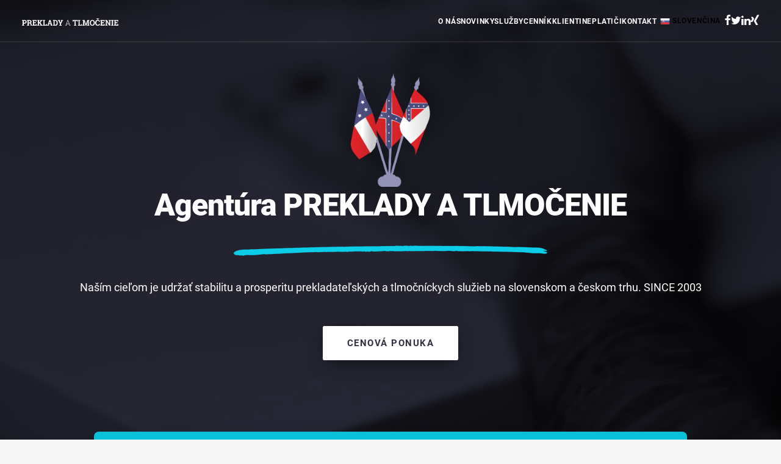

--- FILE ---
content_type: text/html; charset=UTF-8
request_url: https://www.prekladaj.sk/en/services/language-courses/
body_size: 9053
content:
<!DOCTYPE html>
<html lang="sk">
<head>
    <meta charset="utf-8">
    <meta name="viewport" content="width=device-width, initial-scale=1">
    <title>Domov | ••• Agentúra PREKLADY A TLMOČENIE •••</title>
    <meta name="description" content="Vybudovali sme sieť prekladateľov a tlmočníkov z celého sveta. Dnes je nás viac ako 200 a preto patria naše služby medzi najvyhľadávanejšie.">
    <meta name="keywords" content="">
    <meta name="author" content="Sixnet">
            <meta name="robots" content="index, follow">
            <base href="https://www.prekladaj.sk/">
    <link rel="canonical" href="https://www.prekladaj.sk/sk/domov">

    <link rel="icon" href="asset/images/favicon.png" type="image/png">

    
    <link rel="stylesheet" href="asset/css/libraries.css?v=202410091412">
    <link rel="stylesheet" href="asset/js/library/cookieconsent/cookieconsent.css">
    <link rel="stylesheet" href="asset/fonts/roboto/font.min.css">
    <link rel="stylesheet" href="asset/fonts/uncodeicon/font.min.css">
    <link rel="stylesheet" href="asset/css/app.css?v=202411111900">
            <link rel="stylesheet" href="asset/css/modules/home.css?v=202411111901">
                        <!-- Google tag (gtag.js) -->
            <!-- Google Tag Manager -->
<script>(function(w,d,s,l,i){w[l]=w[l]||[];w[l].push({'gtm.start':
new Date().getTime(),event:'gtm.js'});var f=d.getElementsByTagName(s)[0],
j=d.createElement(s),dl=l!='dataLayer'?'&l='+l:'';j.async=true;j.src=
'https://www.googletagmanager.com/gtm.js?id='+i+dl;f.parentNode.insertBefore(j,f);
})(window,document,'script','dataLayer','GTM-PRBQQ5M');</script>
<!-- End Google Tag Manager -->
</head>
<body class="subpage-home">
<!-- Google Tag Manager (noscript) -->
<noscript><iframe src="https://www.googletagmanager.com/ns.html?id=GTM-PRBQQ5M" height="0" width="0" style="display:none;visibility:hidden"></iframe></noscript>
<!-- End Google Tag Manager (noscript) -->
<header id="siteheader">
    <div class="container-fluid">
        <nav class="navbar navbar-expand-xl" data-bs-theme="dark">
            <a class="navbar-brand" href="https://www.prekladaj.sk/">
                <img class="logo_white" src="asset/images/logo.svg" alt="Prekladaj.sk">
                <img class="logo_black d-none" loading="lazy" src="asset/images/logo_black.svg" alt="Prekladaj.sk">
            </a>

            <button class="navbar-toggler" type="button" data-bs-toggle="collapse" data-bs-target="#navbar" aria-controls="navbar" aria-expanded="false" aria-label="Toggle navigation">
                <span class="icon-bar top-bar"></span>
                <span class="icon-bar middle-bar"></span>
                <span class="icon-bar bottom-bar"></span>
            </button>

            <div class="collapse navbar-collapse" id="navbar">
                <ul class="nav navbar-nav nav-fill d-xl-flex d-none">
  <li class="menu-2 first">
    <a href="https://www.prekladaj.sk/sk/o-nas">O nás</a>
  </li>
  <li class="menu-3">
    <a href="https://www.prekladaj.sk/sk/novinky">Novinky</a>
  </li>
  <li class="menu-4 has-menu">
    <a href="https://www.prekladaj.sk/sk/sluzby">Služby</a>
    <ul class="menu_level_1">
      <li class="menu-5 first">
        <a href="https://www.prekladaj.sk/sk/sluzby/preklady">Preklady</a>
      </li>
      <li class="menu-6">
        <a href="https://www.prekladaj.sk/sk/sluzby/tlmocenie">Tlmočenie</a>
      </li>
      <li class="menu-7 last">
        <a href="https://www.prekladaj.sk/sk/sluzby/jazykove-kurzy">Jazykové kurzy</a>
      </li>
    </ul>
  </li>
  <li class="menu-8">
    <a href="https://www.prekladaj.sk/sk/cennik">Cenník</a>
  </li>
  <li class="menu-9">
    <a href="https://www.prekladaj.sk/sk/klienti">Klienti</a>
  </li>
  <li class="menu-10">
    <a href="https://www.prekladaj.sk/sk/neplatici">Neplatiči</a>
  </li>
  <li class="menu-11 has-menu last">
    <a href="https://www.prekladaj.sk/sk/kontakt">Kontakt</a>
    <ul class="menu_level_1">
      <li class="menu-12 first">
        <a href="https://www.prekladaj.sk/sk/kontakt/bratislava">Bratislava</a>
      </li>
      <li class="menu-13">
        <a href="https://www.prekladaj.sk/sk/kontakt/zilina">Žilina</a>
      </li>
      <li class="menu-14">
        <a href="https://www.prekladaj.sk/sk/kontakt/kosice">Košice</a>
      </li>
      <li class="menu-15">
        <a href="https://www.prekladaj.sk/sk/kontakt/michalovce">Michalovce</a>
      </li>
      <li class="menu-16 last">
        <a href="https://www.prekladaj.sk/sk/kontakt/presov">Prešov</a>
      </li>
    </ul>
  </li>
</ul>


                
                <div class="accordion navbar-accordeon d-xl-none" id="accordionPart-0"><div class="acc-line menu-2 acc-level-0"><a href="https://www.prekladaj.sk/sk/o-nas">O nás</a></div><div class="acc-line menu-3 acc-level-0"><a href="https://www.prekladaj.sk/sk/novinky">Novinky</a></div><div class="acc-line accordion-item acc-level-0"><div class="accordion-header menu-4" id="heading-4"><a href="https://www.prekladaj.sk/sk/sluzby">Služby</a><em class="accordion-button collapsed" data-bs-toggle="collapse" data-bs-target="#collapse-4"></em></div><div id="collapse-4" class="accordion-collapse collapse" data-bs-parent="#accordionPart-4"><div class="acc-line menu-5 acc-level-1"><a href="https://www.prekladaj.sk/sk/sluzby/preklady">Preklady</a></div><div class="acc-line menu-6 acc-level-1"><a href="https://www.prekladaj.sk/sk/sluzby/tlmocenie">Tlmočenie</a></div><div class="acc-line menu-7 acc-level-1"><a href="https://www.prekladaj.sk/sk/sluzby/jazykove-kurzy">Jazykové kurzy</a></div></div></div><div class="acc-line menu-8 acc-level-0"><a href="https://www.prekladaj.sk/sk/cennik">Cenník</a></div><div class="acc-line menu-9 acc-level-0"><a href="https://www.prekladaj.sk/sk/klienti">Klienti</a></div><div class="acc-line menu-10 acc-level-0"><a href="https://www.prekladaj.sk/sk/neplatici">Neplatiči</a></div><div class="acc-line accordion-item acc-level-0"><div class="accordion-header menu-11" id="heading-11"><a href="https://www.prekladaj.sk/sk/kontakt">Kontakt</a><em class="accordion-button collapsed" data-bs-toggle="collapse" data-bs-target="#collapse-11"></em></div><div id="collapse-11" class="accordion-collapse collapse" data-bs-parent="#accordionPart-11"><div class="acc-line menu-12 acc-level-1"><a href="https://www.prekladaj.sk/sk/kontakt/bratislava">Bratislava</a></div><div class="acc-line menu-13 acc-level-1"><a href="https://www.prekladaj.sk/sk/kontakt/zilina">Žilina</a></div><div class="acc-line menu-14 acc-level-1"><a href="https://www.prekladaj.sk/sk/kontakt/kosice">Košice</a></div><div class="acc-line menu-15 acc-level-1"><a href="https://www.prekladaj.sk/sk/kontakt/michalovce">Michalovce</a></div><div class="acc-line menu-16 acc-level-1"><a href="https://www.prekladaj.sk/sk/kontakt/presov">Prešov</a></div></div></div>                        <div class="lang-panel dropdown">
        <button class="dropdown-toggle text-uppercase" type="button" data-bs-toggle="dropdown" aria-expanded="false">
            <img class="img-fluid" src="asset/images/flags/sk.png" alt="sk">
            Slovenčina
        </button>
        <ul class="dropdown-menu dropdown-menu-end">
                            <li>
                    <a class="dropdown-item" href="https://www.prekladaj.sk/en/services/language-courses?lang=sk">
                        <img class="img-fluid" src="asset/images/flags/sk.png" alt="sk">
                        Slovenčina
                    </a>
                </li>
                            <li>
                    <a class="dropdown-item d-none" href="https://www.prekladaj.sk/en/services/language-courses?lang=en">
                        <img class="img-fluid" src="asset/images/flags/en.png" alt="en">
                        English
                    </a>
                </li>
                            <li>
                    <a class="dropdown-item" href="https://www.prekladaj.sk/en/services/language-courses?lang=de">
                        <img class="img-fluid" src="asset/images/flags/de.png" alt="de">
                        Deutsch
                    </a>
                </li>
                    </ul>
    </div>


                    <div class="socials mt-4 align-self-center d-flex d-md-flex gap-3">
                                                    <a href="https://www.facebook.com/prekladaj" target="_blank"><i class="fa fa-facebook"></i></a>
                                                                            <a href="https://x.com/prekladajsk" target="_blank"><i class="fa fa-twitter"></i></a>
                                                                            <a href="https://www.linkedin.com/company/prekladaj/" target="_blank"><i class="fa fa-linkedin"></i></a>
                                                                            <a href="https://www.xing.com/profile/Branislav_Behun" target="_blank"><i class="fa fa-xing"></i></a>
                                            </div>
                </div>
            </div>

            
            <div class="d-none d-md-block">    <div class="lang-panel dropdown">
        <button class="dropdown-toggle text-uppercase" type="button" data-bs-toggle="dropdown" aria-expanded="false">
            <img class="img-fluid" src="asset/images/flags/sk.png" alt="sk">
            Slovenčina
        </button>
        <ul class="dropdown-menu dropdown-menu-end">
                            <li>
                    <a class="dropdown-item" href="https://www.prekladaj.sk/en/services/language-courses?lang=sk">
                        <img class="img-fluid" src="asset/images/flags/sk.png" alt="sk">
                        Slovenčina
                    </a>
                </li>
                            <li>
                    <a class="dropdown-item d-none" href="https://www.prekladaj.sk/en/services/language-courses?lang=en">
                        <img class="img-fluid" src="asset/images/flags/en.png" alt="en">
                        English
                    </a>
                </li>
                            <li>
                    <a class="dropdown-item" href="https://www.prekladaj.sk/en/services/language-courses?lang=de">
                        <img class="img-fluid" src="asset/images/flags/de.png" alt="de">
                        Deutsch
                    </a>
                </li>
                    </ul>
    </div>
</div>

            <div class="socials d-none d-md-flex gap-3">
                                    <a href="https://www.facebook.com/prekladaj" target="_blank"><i class="fa fa-facebook"></i></a>
                                                    <a href="https://x.com/prekladajsk" target="_blank"><i class="fa fa-twitter"></i></a>
                                                    <a href="https://www.linkedin.com/company/prekladaj/" target="_blank"><i class="fa fa-linkedin"></i></a>
                                                    <a href="https://www.xing.com/profile/Branislav_Behun" target="_blank"><i class="fa fa-xing"></i></a>
                            </div>

                    </nav>
    </div>
</header>

    <div class="video-wrapper">
        <video poster="https://www.prekladaj.sk/asset/images/header.webp" preload="none" autoplay loop muted playsinline>
            <source src="https://www.prekladaj.sk/asset/images/header.mp4" type="video/mp4">
        </video>

        <div class="header-content text-center">
            <img class="img-fluid logo-icon" src="asset/images/logo_icon.png" alt="logo_icon">
            <h1>Agentúra <strong>PREKLADY</strong> A <strong>TLMOČENIE</strong></h1>
            <img class="img-fluid line animate-btt" src="asset/images/line.png" alt="line">
            <div class="desc"><p>Naším cieľom je udržať stabilitu a prosperitu prekladateľských a tlmočníckych služieb na slovenskom a českom trhu. SINCE 2003</p></div>
            <div class="mt-5 animate-btt">
                <a class="std_btn white" href="https://www.prekladaj.sk/sk/cenova-ponuka">Cenová ponuka</a>
            </div>
        </div>

        <div class="video-overlay"></div>
    </div>


<main role="main">
            <div class="container">
    <div class="box half-top">
        <h2 class="subtitle">Naše služby</h2>
        <h3 class="title">Stačí si vybrať</h3>
        <div class="desc"><p>Služby delíme na tri základné odvetia. Stačí kliknúť na odkaz, a zobrazia sa podrobnejšie informácie. V prípade, ak ste požadované informácie nenašli, neváhajte nás kontaktovať.</p></div>
    </div>
</div>

<div class="mt-md-5">
    <div class="container-fluid overflow-hidden">
    <div class="services p-36">
        <div class="row">
            <div class="col-12 col-lg-4 mb-3">
                <div class="service text-center p-36 animate-zoom d-flex flex-column justify-content-between h-100">
                    <div class="px-md-4">
                        <i class="fa fa-global fa-4x fa-fw text-blue"></i>
                        <h2 class="h3">Preklady</h2>
                        <div class="text"><p>Zabezpečujeme preklady úradných a neúradných dokumentov, vrátane doplnkových služieb. Kladieme dôraz na vysokú kvalitu a časovú garanciu.</p></div>
                    </div>
                    <div class="px-md-4">
                        <a class="std_btn mt-4" href="https://www.prekladaj.sk/sk/sluzby/preklady">Viac informácií</a>
                    </div>
                </div>
            </div>

            <div class="col-12 col-lg-4 mb-3">
                <div class="service text-center p-36 animate-zoom d-flex flex-column justify-content-between h-100">
                    <div class="px-md-4">
                        <i class="fa fa-chat fa-4x fa-fw text-blue"></i>
                        <h2 class="h3">Tlmočenie</h2>
                        <div class="text"><p>Poskytujeme vysoko odborné konzekutívne a simultánne tlmočenie. Disponujeme aj kompletnou tlmočníckou technikou s ISO certifikátom.</p></div>
                    </div>
                    <div class="px-md-4">
                        <a class="std_btn mt-4" href="https://www.prekladaj.sk/sk/sluzby/tlmocenie">Viac informácií</a>
                    </div>
                </div>
            </div>

            <div class="col-12 col-lg-4 mb-3">
                <div class="service text-center p-36 animate-zoom d-flex flex-column justify-content-between h-100">
                    <div class="px-md-4">
                        <i class="fa fa-telescope fa-4x fa-fw text-blue"></i>
                        <h2 class="h3">Jazykové kurzy</h2>
                        <div class="text"><p>Pripravíme pre Vás skupinové aj individuálne kurzy na mieru. Zabezpečíme odborných lektorov a spracujeme učebné osnovy podľa potrieb klienta.</p></div>
                    </div>
                    <div class="px-md-4">
                        <a class="std_btn mt-4" href="https://www.prekladaj.sk/sk/sluzby/jazykove-kurzy">Viac informácií</a>
                    </div>
                </div>
            </div>
        </div>
    </div>
</div>

</div>

<div class="advantages bg-darkblue overflow-hidden">
    <div class="container">
        <div class="row row-pb">
            <div class="col-6 col-md-3 mb-4 text-center animate-zoom">
                <i class="fa fa-trophy2 fa-4x fa-fw text-blue"></i>
                <div class="title h6">Kvalita</div>
            </div>
            <div class="col-6 col-md-3 mb-4 text-center animate-zoom">
                <i class="fa fa-bargraph fa-4x fa-fw text-blue"></i>
                <div class="title h6">Efektivita</div>
            </div>
            <div class="col-6 col-md-3 mb-4 text-center animate-zoom">
                <i class="fa fa-pricetags fa-4x fa-fw text-blue"></i>
                <div class="title h6">Cena</div>
            </div>
            <div class="col-6 col-md-3 mb-4 text-center animate-zoom">
                <i class="fa fa-speedometer fa-4x fa-fw text-blue"></i>
                <div class="title h6">Rýchlosť</div>
            </div>
        </div>
    </div>
</div>

<div class="container-fluid">
    <div class="box half-top2">
        <h2 class="subtitle">O nás</h2>
        <h3 class="title">Pomáhame Vám dosiahnuť Vaše ciele</h3>
        <div class="desc"><p>Vybudovali sme sieť prekladateľov z celého sveta, pre ktorých je materinský jazyk základom. Dnes je nás viac ako 200 a preto patria naše preklady medzi najvyhľadávanejšie.</p></div>
    </div>
</div>

<div class="small-section text-center my-4 my-md-5 p-36">
    <h2 class="section-title">Ide nám o Vašu spokojnosť</h2>
    <img loading="lazy" class="img-fluid line mt-36 animate-btt" src="asset/images/line.png" alt="line">
    <div class="section-text mt-36"><p>Za našu dlhoročnú prax sme sa naučili pracovať rýchlo a efektívne. Napriek tomu sme neustúpili z nárokov kvality a naše preklady si získali vo svete rešpekt. Máme zabehnutý systém a spoľahlivé služby. Pravidelne testujeme prekladateľov a udržiavame tak vysoký štandard. Získavame dôležité medzinárodné certifikáty a nezabúdame ani na doplnkové služby, ktoré sú mnoho krát pre našich klientov nenahraditeľné.</p></div>
</div>

    <div class="bg-darkblue overflow-hidden">
        <div class="container-fluid">
            <div class="small-section2 text-center my-4 my-md-5 p-36">
                <h3 class="section-subtitle text-blue">Novinky</h3>
                <h2 class="section-title text-white">Informácie z nášho sveta</h2>
                <img loading="lazy" class="img-fluid line mt-36 animate-btt" src="asset/images/line.png" alt="line">
                <div class="section-text text-white mt-36"><p>Buďte v obraze a prečítajte si zopár informácií z našej sféry. Nájdete tu zaujímavosti z legislatívnej oblasti, cenových akciách, nových službách či jazykových kurzoch. Rovnako zaujímavé sú aj rady a tipy, ktoré Vám uľahčia život. Všetky články nájdete v sekcii novinky.</p></div>
            </div>

            <div class="row news mx-md-5 mb-md-5">
                                    <div class="col-12 col-md-6 col-lg-3 mb-3 animate-btt">
                        <a href="https://www.prekladaj.sk/sk/novinky/prekladat-srdcom-preco-zalezi-na-ludskom-faktore/detail/19" class="article mx-2">
                            <div class="img-wrapper">
                                <img loading="lazy" class="img-fluid" src="asset/photos/article/thumbnail/1763043724_13_1698994892ai_translation_tools_1.webp" alt="1763043724_13_1698994892ai_translation_tools_1.webp">
                            </div>
                            <div class="info p-36 mt-auto">
                                <div class="date">13. novembra 2025</div>
                                <h3 class="h5 title">Prekladať srdcom: Prečo záleží na ľudskom faktore</h3>
                            </div>
                        </a>
                    </div>
                                    <div class="col-12 col-md-6 col-lg-3 mb-3 animate-btt">
                        <a href="https://www.prekladaj.sk/sk/novinky/ako-zlepsit-kvalitu-prekladov-pomocou-modernych-nastrojov/detail/18" class="article mx-2">
                            <div class="img-wrapper">
                                <img loading="lazy" class="img-fluid" src="asset/photos/article/thumbnail/1762856625_49_bez_nazvu.jpg" alt="1762856625_49_bez_nazvu.jpg">
                            </div>
                            <div class="info p-36 mt-auto">
                                <div class="date">11. novembra 2025</div>
                                <h3 class="h5 title">Ako zlepšiť kvalitu prekladov pomocou moderných nástrojov</h3>
                            </div>
                        </a>
                    </div>
                                    <div class="col-12 col-md-6 col-lg-3 mb-3 animate-btt">
                        <a href="https://www.prekladaj.sk/sk/novinky/ako-sa-vyhnut-najcastejsim-chybam-pri-preklade/detail/17" class="article mx-2">
                            <div class="img-wrapper">
                                <img loading="lazy" class="img-fluid" src="asset/photos/article/thumbnail/1740407770_36_translation-mistakes.jpg" alt="1740407770_36_translation-mistakes.jpg">
                            </div>
                            <div class="info p-36 mt-auto">
                                <div class="date">24. februára 2025</div>
                                <h3 class="h5 title">Ako sa vyhnúť najčastejším chybám pri preklade</h3>
                            </div>
                        </a>
                    </div>
                                    <div class="col-12 col-md-6 col-lg-3 mb-3 animate-btt">
                        <a href="https://www.prekladaj.sk/sk/novinky/ako-si-vybrat-spolahlivu-prekladatelsku-agenturu/detail/16" class="article mx-2">
                            <div class="img-wrapper">
                                <img loading="lazy" class="img-fluid" src="asset/photos/article/thumbnail/1740122319_64_384480_933062.webp" alt="1740122319_64_384480_933062.webp">
                            </div>
                            <div class="info p-36 mt-auto">
                                <div class="date">21. februára 2025</div>
                                <h3 class="h5 title">Ako si vybrať spoľahlivú prekladateľskú agentúru</h3>
                            </div>
                        </a>
                    </div>
                                    <div class="col-12 col-md-6 col-lg-3 mb-3 animate-btt">
                        <a href="https://www.prekladaj.sk/sk/novinky/ako-prekladat-webove-stranky-pre-globalne-publikum/detail/15" class="article mx-2">
                            <div class="img-wrapper">
                                <img loading="lazy" class="img-fluid" src="asset/photos/article/thumbnail/1740039474_28_what-are-the-best-practices-of-a-global-website-1.jpg" alt="1740039474_28_what-are-the-best-practices-of-a-global-website-1.jpg">
                            </div>
                            <div class="info p-36 mt-auto">
                                <div class="date">20. februára 2025</div>
                                <h3 class="h5 title">Ako prekladať webové stránky pre globálne publikum</h3>
                            </div>
                        </a>
                    </div>
                                    <div class="col-12 col-md-6 col-lg-3 mb-3 animate-btt">
                        <a href="https://www.prekladaj.sk/sk/novinky/postup-pri-objednavani-prekladov/detail/14" class="article mx-2">
                            <div class="img-wrapper">
                                <img loading="lazy" class="img-fluid" src="asset/photos/article/thumbnail/1739343860_77_order-now-button-order-now-text-web-banner-template-sign-icon-banner-vector.jpg" alt="1739343860_77_order-now-button-order-now-text-web-banner-template-sign-icon-banner-vector.jpg">
                            </div>
                            <div class="info p-36 mt-auto">
                                <div class="date">12. februára 2025</div>
                                <h3 class="h5 title">Postup pri objednávaní prekladov</h3>
                            </div>
                        </a>
                    </div>
                            </div>
        </div>
    </div>

<div class="container-fluid bg-white">
    <div class="mx-5"><div class="partners d-flex gap-5"><img class="img-fluid animate-zoom" src="asset/uploads/partners/bratislava.png" alt="bratislava.png" loading="lazy"> <img class="img-fluid animate-zoom" src="asset/uploads/partners/nitra.png" alt="nitra.png" loading="lazy"> <img class="img-fluid animate-zoom" src="asset/uploads/partners/kosice.png" alt="kosice.png" loading="lazy"> <img class="img-fluid animate-zoom" src="asset/uploads/partners/kosice2013.png" alt="kosice2013.png" loading="lazy"> <img class="img-fluid animate-zoom" src="asset/uploads/partners/ministerstvovnutra.png" alt="ministerstvovnutra.png" loading="lazy"> <img class="img-fluid animate-zoom" src="asset/uploads/partners/najvissisud.png" alt="najvissisud.png" loading="lazy"> <img class="img-fluid animate-zoom" src="asset/uploads/partners/msvvssr.png" alt="msvvssr.png" loading="lazy"> <img class="img-fluid animate-zoom" src="asset/uploads/partners/mzpsr.png" alt="mzpsr.png" loading="lazy"> <img class="img-fluid animate-zoom" src="asset/uploads/partners/upsvr.png" alt="upsvr.png" loading="lazy"> <img class="img-fluid animate-zoom" src="asset/uploads/partners/eib.png" alt="eib.png" loading="lazy"> <img class="img-fluid animate-zoom" src="asset/uploads/partners/iom.png" alt="iom.png" loading="lazy"> <img class="img-fluid animate-zoom" src="asset/uploads/partners/eurobus.png" alt="eurobus.png" loading="lazy"> <img class="img-fluid animate-zoom" src="asset/uploads/partners/upjsk.png" alt="upjsk.png" loading="lazy"> <img class="img-fluid animate-zoom" src="asset/uploads/partners/fhpvpp.png" alt="fhpvpp.png" loading="lazy"> <img class="img-fluid animate-zoom" src="asset/uploads/partners/vw.png" alt="vw.png" loading="lazy"> <img class="img-fluid animate-zoom" src="asset/uploads/partners/nike.png" alt="nike.png" loading="lazy"> <img class="img-fluid animate-zoom" src="asset/uploads/partners/ibm.png" alt="ibm.png" loading="lazy"> <img class="img-fluid animate-zoom" src="asset/uploads/partners/dhl.png" alt="dhl.png" loading="lazy"> <img class="img-fluid animate-zoom" src="asset/uploads/partners/ferrrari.png" alt="ferrrari.png" loading="lazy"> <img class="img-fluid animate-zoom" src="asset/uploads/partners/skanska.png" alt="skanska.png" loading="lazy"> <img class="img-fluid animate-zoom" src="asset/uploads/partners/zentiva.png" alt="zentiva.png" loading="lazy"> <img class="img-fluid animate-zoom" src="asset/uploads/partners/o2.png" alt="o2.png" loading="lazy"> <img class="img-fluid animate-zoom" src="asset/uploads/partners/tsystems.png" alt="tsystems.png" loading="lazy"> <img class="img-fluid animate-zoom" src="asset/uploads/partners/enel.png" alt="enel.png" loading="lazy"> <img class="img-fluid animate-zoom" src="asset/uploads/partners/aupark.png" alt="aupark.png" loading="lazy"> <img class="img-fluid animate-zoom" src="asset/uploads/partners/hell.png" alt="hell.png" loading="lazy"> <img class="img-fluid animate-zoom" src="asset/uploads/partners/heineken.png" alt="heineken.png" loading="lazy"> <img class="img-fluid animate-zoom" src="asset/uploads/partners/jimbeam.png" alt="jimbeam.png" loading="lazy"> <img class="img-fluid animate-zoom" src="asset/uploads/partners/rajec.png" alt="rajec.png" loading="lazy"> <img class="img-fluid animate-zoom" src="asset/uploads/partners/budis.png" alt="budis.png" loading="lazy"> <img class="img-fluid animate-zoom" src="asset/uploads/partners/teko.png" alt="teko.png" loading="lazy"> <img class="img-fluid animate-zoom" src="asset/uploads/partners/svetzdravia.png" alt="svetzdravia.png" loading="lazy"> <img class="img-fluid animate-zoom" src="asset/uploads/partners/eaton.png" alt="eaton.png" loading="lazy"> <img class="img-fluid animate-zoom" src="asset/uploads/partners/walmark.png" alt="walmark.png" loading="lazy"> <img class="img-fluid animate-zoom" src="asset/uploads/partners/rauch.png" alt="rauch.png" loading="lazy"> <img class="img-fluid animate-zoom" src="asset/uploads/partners/adecco.png" alt="adecco.png" loading="lazy"> <img class="img-fluid animate-zoom" src="asset/uploads/partners/kros.png" alt="kros.png" loading="lazy"> <img class="img-fluid animate-zoom" src="asset/uploads/partners/trustpay.png" alt="trustpay.png" loading="lazy"> <img class="img-fluid animate-zoom" src="asset/uploads/partners/uoeib.png" alt="uoeib.png" loading="lazy"> <img class="img-fluid animate-zoom" src="asset/uploads/partners/qex.png" alt="qex.png" loading="lazy"> <img class="img-fluid animate-zoom" src="asset/uploads/partners/magnetimarelli.png" alt="magnetimarelli.png" loading="lazy"> <img class="img-fluid animate-zoom" src="asset/uploads/partners/ille.png" alt="ille.png" loading="lazy"> <img class="img-fluid animate-zoom" src="asset/uploads/partners/solaris.png" alt="solaris.png" loading="lazy"> <img class="img-fluid animate-zoom" src="asset/uploads/partners/stnicolaus.png" alt="stnicolaus.png" loading="lazy"> <img class="img-fluid animate-zoom" src="asset/uploads/partners/boehringeringelheim.png" alt="boehringeringelheim.png" loading="lazy"> <img class="img-fluid animate-zoom" src="asset/uploads/partners/oriflame.png" alt="oriflame.png" loading="lazy"> <img class="img-fluid animate-zoom" src="asset/uploads/partners/doxx.png" alt="doxx.png" loading="lazy"></div></div>
</div>

    </main>

<footer>
    <div class="socials d-flex gap-3 justify-content-center">
                    <a href="https://www.facebook.com/prekladaj" target="_blank"><i class="fa fa-facebook"></i></a>
                            <a href="https://x.com/prekladajsk" target="_blank"><i class="fa fa-twitter"></i></a>
                            <a href="https://www.linkedin.com/company/prekladaj/" target="_blank"><i class="fa fa-linkedin"></i></a>
                            <a href="https://www.xing.com/profile/Branislav_Behun" target="_blank"><i class="fa fa-xing"></i></a>
            </div>

    <div class="bg-white2 p-4 p-md-5">
        <div class="container">
            <div class="languages d-none d-md-flex flex-wrap gap-4 justify-content-center mb-4">
                                    <span class="position-relative">
                        <a class="btn btn2" href="https://www.prekladaj.sk/sk/cenova-ponuka?l=Anglicky">Anglicky</a>
                    </span>
                                    <span class="position-relative">
                        <a class="btn btn2" href="https://www.prekladaj.sk/sk/cenova-ponuka?l=Bulharsky">Bulharsky</a>
                    </span>
                                    <span class="position-relative">
                        <a class="btn btn2" href="https://www.prekladaj.sk/sk/cenova-ponuka?l=Česky">Česky</a>
                    </span>
                                    <span class="position-relative">
                        <a class="btn btn2" href="https://www.prekladaj.sk/sk/cenova-ponuka?l=Dánsky">Dánsky</a>
                    </span>
                                    <span class="position-relative">
                        <a class="btn btn2" href="https://www.prekladaj.sk/sk/cenova-ponuka?l=Estónsky">Estónsky</a>
                    </span>
                                    <span class="position-relative">
                        <a class="btn btn2" href="https://www.prekladaj.sk/sk/cenova-ponuka?l=Fínsky">Fínsky</a>
                    </span>
                                    <span class="position-relative">
                        <a class="btn btn2" href="https://www.prekladaj.sk/sk/cenova-ponuka?l=Francúzky">Francúzky</a>
                    </span>
                                    <span class="position-relative">
                        <a class="btn btn2" href="https://www.prekladaj.sk/sk/cenova-ponuka?l=Grécky">Grécky</a>
                    </span>
                                    <span class="position-relative">
                        <a class="btn btn2" href="https://www.prekladaj.sk/sk/cenova-ponuka?l=Chorvátsky">Chorvátsky</a>
                    </span>
                                    <span class="position-relative">
                        <a class="btn btn2" href="https://www.prekladaj.sk/sk/cenova-ponuka?l=Islandsky">Islandsky</a>
                    </span>
                                    <span class="position-relative">
                        <a class="btn btn2" href="https://www.prekladaj.sk/sk/cenova-ponuka?l=Japonsky">Japonsky</a>
                    </span>
                                    <span class="position-relative">
                        <a class="btn btn2" href="https://www.prekladaj.sk/sk/cenova-ponuka?l=Katalánsky">Katalánsky</a>
                    </span>
                                    <span class="position-relative">
                        <a class="btn btn2" href="https://www.prekladaj.sk/sk/cenova-ponuka?l=Maďarsky">Maďarsky</a>
                    </span>
                                    <span class="position-relative">
                        <a class="btn btn2" href="https://www.prekladaj.sk/sk/cenova-ponuka?l=Nemecky">Nemecky</a>
                    </span>
                                    <span class="position-relative">
                        <a class="btn btn2" href="https://www.prekladaj.sk/sk/cenova-ponuka?l=Poľsky">Poľsky</a>
                    </span>
                                    <span class="position-relative">
                        <a class="btn btn2" href="https://www.prekladaj.sk/sk/cenova-ponuka?l=Portugalsky">Portugalsky</a>
                    </span>
                                    <span class="position-relative">
                        <a class="btn btn2" href="https://www.prekladaj.sk/sk/cenova-ponuka?l=Rumunsky">Rumunsky</a>
                    </span>
                                    <span class="position-relative">
                        <a class="btn btn2" href="https://www.prekladaj.sk/sk/cenova-ponuka?l=Rusky">Rusky</a>
                    </span>
                                    <span class="position-relative">
                        <a class="btn btn2" href="https://www.prekladaj.sk/sk/cenova-ponuka?l=Slovensky">Slovensky</a>
                    </span>
                                    <span class="position-relative">
                        <a class="btn btn2" href="https://www.prekladaj.sk/sk/cenova-ponuka?l=Slovinsky">Slovinsky</a>
                    </span>
                                    <span class="position-relative">
                        <a class="btn btn2" href="https://www.prekladaj.sk/sk/cenova-ponuka?l=Španielsky">Španielsky</a>
                    </span>
                                    <span class="position-relative">
                        <a class="btn btn2" href="https://www.prekladaj.sk/sk/cenova-ponuka?l=Švédsky">Švédsky</a>
                    </span>
                                    <span class="position-relative">
                        <a class="btn btn2" href="https://www.prekladaj.sk/sk/cenova-ponuka?l=Taliansky">Taliansky</a>
                    </span>
                                    <span class="position-relative">
                        <a class="btn btn2" href="https://www.prekladaj.sk/sk/cenova-ponuka?l=Holandsky">Holandsky</a>
                    </span>
                                    <span class="position-relative">
                        <a class="btn btn2" href="https://www.prekladaj.sk/sk/cenova-ponuka?l=Turecky">Turecky</a>
                    </span>
                                    <span class="position-relative">
                        <a class="btn btn2" href="https://www.prekladaj.sk/sk/cenova-ponuka?l=Ukrajinsky">Ukrajinsky</a>
                    </span>
                                <span class="position-relative">
                    <button type="button" class="btn btn2 font-roboto" data-bs-toggle="modal" data-bs-target="#langsModal">..a mnoho ďalších</button>
                </span>
            </div>

            <div class="modal fade" id="langsModal" tabindex="-1" aria-labelledby="langsModalLabel" aria-hidden="true">
                <div class="modal-dialog">
                    <div class="modal-content">
                        <div class="modal-header">
                            <button type="button" class="btn-close" data-bs-dismiss="modal" aria-label="Close"></button>
                        </div>
                        <div class="modal-body">
                            <div class="d-flex flex-wrap gap-2 justify-content-evenly">
                                                                    <span class="position-relative">
                                        <a class="btn btn2" href="https://www.prekladaj.sk/sk/cenova-ponuka?l=Anglicky">Anglicky</a>
                                    </span>
                                                                    <span class="position-relative">
                                        <a class="btn btn2" href="https://www.prekladaj.sk/sk/cenova-ponuka?l=Bulharsky">Bulharsky</a>
                                    </span>
                                                                    <span class="position-relative">
                                        <a class="btn btn2" href="https://www.prekladaj.sk/sk/cenova-ponuka?l=Česky">Česky</a>
                                    </span>
                                                                    <span class="position-relative">
                                        <a class="btn btn2" href="https://www.prekladaj.sk/sk/cenova-ponuka?l=Dánsky">Dánsky</a>
                                    </span>
                                                                    <span class="position-relative">
                                        <a class="btn btn2" href="https://www.prekladaj.sk/sk/cenova-ponuka?l=Estónsky">Estónsky</a>
                                    </span>
                                                                    <span class="position-relative">
                                        <a class="btn btn2" href="https://www.prekladaj.sk/sk/cenova-ponuka?l=Fínsky">Fínsky</a>
                                    </span>
                                                                    <span class="position-relative">
                                        <a class="btn btn2" href="https://www.prekladaj.sk/sk/cenova-ponuka?l=Francúzky">Francúzky</a>
                                    </span>
                                                                    <span class="position-relative">
                                        <a class="btn btn2" href="https://www.prekladaj.sk/sk/cenova-ponuka?l=Grécky">Grécky</a>
                                    </span>
                                                                    <span class="position-relative">
                                        <a class="btn btn2" href="https://www.prekladaj.sk/sk/cenova-ponuka?l=Chorvátsky">Chorvátsky</a>
                                    </span>
                                                                    <span class="position-relative">
                                        <a class="btn btn2" href="https://www.prekladaj.sk/sk/cenova-ponuka?l=Islandsky">Islandsky</a>
                                    </span>
                                                                    <span class="position-relative">
                                        <a class="btn btn2" href="https://www.prekladaj.sk/sk/cenova-ponuka?l=Japonsky">Japonsky</a>
                                    </span>
                                                                    <span class="position-relative">
                                        <a class="btn btn2" href="https://www.prekladaj.sk/sk/cenova-ponuka?l=Katalánsky">Katalánsky</a>
                                    </span>
                                                                    <span class="position-relative">
                                        <a class="btn btn2" href="https://www.prekladaj.sk/sk/cenova-ponuka?l=Maďarsky">Maďarsky</a>
                                    </span>
                                                                    <span class="position-relative">
                                        <a class="btn btn2" href="https://www.prekladaj.sk/sk/cenova-ponuka?l=Nemecky">Nemecky</a>
                                    </span>
                                                                    <span class="position-relative">
                                        <a class="btn btn2" href="https://www.prekladaj.sk/sk/cenova-ponuka?l=Poľsky">Poľsky</a>
                                    </span>
                                                                    <span class="position-relative">
                                        <a class="btn btn2" href="https://www.prekladaj.sk/sk/cenova-ponuka?l=Portugalsky">Portugalsky</a>
                                    </span>
                                                                    <span class="position-relative">
                                        <a class="btn btn2" href="https://www.prekladaj.sk/sk/cenova-ponuka?l=Rumunsky">Rumunsky</a>
                                    </span>
                                                                    <span class="position-relative">
                                        <a class="btn btn2" href="https://www.prekladaj.sk/sk/cenova-ponuka?l=Rusky">Rusky</a>
                                    </span>
                                                                    <span class="position-relative">
                                        <a class="btn btn2" href="https://www.prekladaj.sk/sk/cenova-ponuka?l=Slovensky">Slovensky</a>
                                    </span>
                                                                    <span class="position-relative">
                                        <a class="btn btn2" href="https://www.prekladaj.sk/sk/cenova-ponuka?l=Slovinsky">Slovinsky</a>
                                    </span>
                                                                    <span class="position-relative">
                                        <a class="btn btn2" href="https://www.prekladaj.sk/sk/cenova-ponuka?l=Španielsky">Španielsky</a>
                                    </span>
                                                                    <span class="position-relative">
                                        <a class="btn btn2" href="https://www.prekladaj.sk/sk/cenova-ponuka?l=Švédsky">Švédsky</a>
                                    </span>
                                                                    <span class="position-relative">
                                        <a class="btn btn2" href="https://www.prekladaj.sk/sk/cenova-ponuka?l=Taliansky">Taliansky</a>
                                    </span>
                                                                    <span class="position-relative">
                                        <a class="btn btn2" href="https://www.prekladaj.sk/sk/cenova-ponuka?l=Holandsky">Holandsky</a>
                                    </span>
                                                                    <span class="position-relative">
                                        <a class="btn btn2" href="https://www.prekladaj.sk/sk/cenova-ponuka?l=Turecky">Turecky</a>
                                    </span>
                                                                    <span class="position-relative">
                                        <a class="btn btn2" href="https://www.prekladaj.sk/sk/cenova-ponuka?l=Ukrajinsky">Ukrajinsky</a>
                                    </span>
                                                            </div>
                        </div>
                    </div>
                </div>
            </div>

            <div class="links d-flex flex-wrap gap-2 gap-md-4 justify-content-center">
                <a href="https://www.prekladaj.sk/sk/pravne-vyhlasenie">Právne vyhlásenie</a>
                <a href="https://www.prekladaj.sk/sk/obchodne-podmienky">Obchodné podmienky</a>
                <a href="https://www.prekladaj.sk/sk/spracovanie-udajov">Spracovanie údajov</a>
                <a href="https://www.prekladaj.sk/sk/ochranna-znamka">Ochranná známka</a>
                <a href="https://www.prekladaj.sk/sk/vlajka-konfederacie">Vlajka konfederácie</a>
            </div>
        </div>
    </div>

    <div class="container-fluid d-none d-md-block">
        <div class="row g-0">
            <div class="col-12 col-md"><div class="footer-contact"><p class="h3"><a class="cursor-init" href="https://www.prekladaj.sk/sk/kontakt/bratislava" rel="noopener noreferrer">Bratislava</a><br><span class="blue">OBJEDNÁVKY PRIJÍMAME LEN ONLINE EMAILOM A TELEFONICKY</span></p>
<div class="heading-text el-text">
<p> </p>
<p><a class="cursor-init" href="mailto:bratislava@prekladaj.sk" rel="noopener noreferrer">bratislava@prekladaj.sk</a><br><a class="cursor-init" href="tel:+421949750579" rel="noopener noreferrer">+421 948 626 345</a></p>
</div></div></div>
            <div class="col-12 col-md"><div class="footer-contact"><p class="h3"><a class="cursor-init" href="https://www.prekladaj.sk/sk/kontakt/zilina" rel="noopener noreferrer">Žilina</a><br><span class="blue">Centrum</span></p>
<div class="heading-text el-text">
<p>08:00 – 16:00</p>
<p><a class="cursor-init" href="https://www.google.com/maps/dir//Agent%C3%BAra+PREKLADY+A+TLMO%C4%8CENIE+-+pobo%C4%8Dka+%C5%BDilina,+Burianova+medzierka+4,+010+01+%C5%BDilina,+Slovensko/@49.2236931,18.738159,17z/data=!4m8!4m7!1m0!1m5!1m1!1s0x47145ea7c85a6ebb:0x6b63a3088e54d4b4!2m2!1d18.7403569!2d49.2236789" target="_blank" rel="noopener noreferrer">Pivovarská 1057</a><br>010 01 Žilina, Slovensko</p>
<p><a class="cursor-init" href="mailto:zilina@prekladaj.sk" rel="noopener noreferrer">zilina@prekladaj.sk</a><br><a class="cursor-init" href="tel:+421948138838" rel="noopener noreferrer">+421 948 138 838</a></p>
</div></div></div>
            <div class="col-12 col-md"><div class="footer-contact"><p class="h3"><a class="cursor-init" href="https://www.prekladaj.sk/sk/kontakt/presov" rel="noopener noreferrer">Prešov</a><br><span class="blue">Kataster</span></p>
<div class="heading-text el-text">
<p>08:00 - 16:00</p>
<p><a class="cursor-init" href="https://www.google.com/maps/dir//Kon%C5%A1tant%C3%ADnova+3308%2F6,+080+01+Pre%C5%A1ov,+Slovensko/@48.9987959,21.2410884,17z/data=!4m8!4m7!1m0!1m5!1m1!1s0x473eed63a70f123f:0x2c4ba7f7228be517!2m2!1d21.2432771!2d48.9987959" target="_blank" rel="noopener noreferrer">Konštantínova 6</a><br>080 01 Prešov, Slovensko</p>
<p><a class="cursor-init" href="mailto:presov@prekladaj.sk" rel="noopener noreferrer">presov@prekladaj.sk</a><br><a class="cursor-init" href="tel:+421911885373" rel="noopener noreferrer">+421 911 885 373</a></p>
</div></div></div>
            <div class="col-12 col-md"><div class="footer-contact"><p class="h3"><a class="cursor-init" href="https://www.prekladaj.sk/sk/kontakt/kosice" rel="noopener noreferrer">Košice</a><br><span class="blue">FRANK BIZNIS CENTRUM</span></p>
<div class="heading-text el-text">
<p>08:00 – 16:00</p>
<p><a class="cursor-init" href="https://www.google.com/maps/dir//Ju%C5%BEn%C3%A1+trieda+2298%2F48A,+040+01+Ko%C5%A1ice,+Slovensko/@48.7064778,21.2616886,19z/data=!4m8!4m7!1m0!1m5!1m1!1s0x473ee00a89201951:0xe30f32506bbb3c0e!2m2!1d21.2622358!2d48.7064778" target="_blank" rel="noopener noreferrer">Južná trieda 48/A</a><br>040 01 Košice, Slovensko</p>
<p><a class="cursor-init" href="mailto:kosice@prekladaj.sk" rel="noopener noreferrer">kosice@prekladaj.sk</a><br><a class="cursor-init" href="tel:+421903616551" rel="noopener noreferrer">+421 949 088 221</a></p>
</div></div></div>
            <div class="col-12 col-md"><div class="footer-contact"><p class="h3"><a class="cursor-init" href="https://www.prekladaj.sk/sk/kontakt/michalovce" rel="noopener noreferrer">Michalovce</a><br><span class="blue">Notársky úrad</span></p>
<div class="heading-text el-text">
<p>08:00 – 16:00</p>
<p><a class="cursor-init" href="https://www.google.com/maps?ll=48.754438,21.91753&amp;z=16&amp;t=m&amp;hl=sk-SK&amp;gl=SK&amp;mapclient=embed&amp;daddr=Jaroslawsk%C3%A1+19+071+01+Michalovce@48.75443809999999,21.9175304" target="_blank" rel="noopener noreferrer">Jaroslawská 13</a><br>071 01 Michalovce, Slovensko</p>
<p><a href="mailto:michalovce@prekladaj.sk" rel="noopener noreferrer">michalovce@prekladaj.sk</a><br><a href="tel:+421948423046" rel="noopener noreferrer">+421 948 423 046</a></p>
</div></div></div>
        </div>
    </div>
    <div class="subfooter text-center">
        <span>Copyright &copy; 2026 <a href="https://www.prekladaj.sk/">Prekladaj.sk</a></span><br>
        <span>
            <span>Všetky práva vyhradené.</span>
            <span>Created by</span>
            <a target="_blank" title="Webdizajn, tvorba web stránok Košice, webhosting, SEO, vyhľadávače" href="https://sixnet.sk/">
                <img class="sixnet-logo" src="https://www.prekladaj.sk/asset/images/sixnet_logo.svg" alt="Sixnet" loading="lazy">
            </a>
        </span>
    </div>
</footer>

<script>
    const ROOT_DIR = 'https://www.prekladaj.sk/';
    const COOKIE_PREFIX = 'c1prekladaj_';
    const DEFAULT_LANG = 'sk';
</script>
<script src="asset/js/libraries.js?v=202410091312"></script>
<script src="asset/js/functions.min.js?v=202410091312"></script>
<script src="asset/js/modules/home.js?v=202505281934"></script>





<script type="module">
    import './asset/js/library/cookieconsent/cookieconsent.umd.js';

    CookieConsent.run({
        guiOptions: {
            consentModal: {
                layout: "box inline",
                position: "bottom right"
            },
            preferencesModal: {
                layout: "box",
                position: "right"
            }
        },
        categories: {
            necessary: {
                readOnly: true
            },
            analytics: {
                services: {
                    ga: {
                        label: 'Google Analytics',
                        cookies: [
                            {
                                name: /^(_ga|_gid)/
                            }
                        ]
                    }
                }
            },
            marketing: {}
        },
        language: {
            default: DEFAULT_LANG,
            translations: {
                'sk': {
                    consentModal: {
                        title: 'Na zlepšenie našich služieb využívame cookies.',
                        description: '<p>Používame súbory cookies, aby sme zabezpečili optimálnu funkčnosť webu a čo najlepšiu užívateľskú skúsenosť. Kliknutím na tlačidlo „prijať všetko“ súhlasíte so spracovaním údajov o správaní na webe na uľahčenie jeho používateľnosti, analýzy návštevnosti a prípadného cielenia reklamy.</p>',
                        acceptAllBtn: 'Prijať všetko',
                        acceptNecessaryBtn: 'Odmietnúť všetko',
                        showPreferencesBtn: 'Vlastné nastavenie'
                    },
                    preferencesModal: {
                        title: 'Nastavenia cookies',
                        acceptAllBtn: 'Prijať všetko',
                        acceptNecessaryBtn: 'Odmietnúť všetko',
                        savePreferencesBtn: 'Uložiť nastavenia',
                        closeIconLabel: 'Zavrieť',
                        sections: [
                            {
                                title: 'Používanie súborov cookie',
                                description: '<p>Cookies používame na zabezpečenie základných funkcií webovej stránky a na zlepšenie vášho online zážitku. Pri každej kategórii si môžete vybrať, či sa chcete prihlásiť/odhlásiť. Ďalšie podrobnosti týkajúce sa súborov cookies a iných citlivých údajov nájdete v úplnom znení</p> <a href="https://www.prekladaj.sk/sk/spracovanie-udajov" class="cc-link">Spracovanie údajov</a>.'
                            },
                            {
                                title: 'Nevyhnutné cookies na prevádzku webu <span class="pm__badge">Vždy povolené</span>',
                                description: 'Sú nevyhnutné pre fungovanie našej webovej stránky a nemožno ich vypnúť.',
                                linkedCategory: "necessary"
                            },
                            {
                                title: 'Analytické cookies na sledovanie a analýzu návštevnosti',
                                description: 'Pomáhajú nám zlepšovať spôsob fungovania našich webových stránok (napr. tým, že zaisťujú, že používatelia ľahko nájdu to, čo hľadajú).',
                                linkedCategory: "analytics"
                            },
                            {
                                title: 'Reklamné cookies na cielenie reklamy',
                                description: 'Tieto cookies zhromažďujú informácie o tom, ako používate webovú stránku, ktoré stránky ste navštívili a na ktoré odkazy ste klikli.',
                                linkedCategory: "marketing"
                            },
                            {
                                title: 'Viac informácií',
                                description: '<p>V prípade akýchkoľvek otázok týkajúcich sa súborov cookies a vašim výberom nás neváhajte</p> <a class="cc__link" href="https://www.prekladaj.sk/sk/kontakt">kontaktovať</a>.'
                            }
                        ]
                    }
                }
            }
        }
    });
</script>

<script>window.$crisp=[]; if (!window.CRISP_RUNTIME_CONFIG) { window.CRISP_RUNTIME_CONFIG = {} } if (!window.CRISP_RUNTIME_CONFIG.locale) { window.CRISP_RUNTIME_CONFIG.locale = 'sk-sk' } CRISP_WEBSITE_ID = '15842bbb-b969-4478-bd9f-e694db545c76';</script>
<script async src="https://client.crisp.chat/l.js?ver=20241105"></script>
</body>
</html>


--- FILE ---
content_type: text/css
request_url: https://www.prekladaj.sk/asset/fonts/roboto/font.min.css
body_size: 25
content:
@font-face{font-family:Roboto;src:url('Roboto-Bold.woff2') format('woff2'),url('Roboto-Bold.woff') format('woff');font-weight:700;font-style:normal;font-display:swap}@font-face{font-family:Roboto;src:url('Roboto-Medium.woff2') format('woff2'),url('Roboto-Medium.woff') format('woff');font-weight:500;font-style:normal;font-display:swap}@font-face{font-family:Roboto;src:url('Roboto-Light.woff2') format('woff2'),url('Roboto-Light.woff') format('woff');font-weight:300;font-style:normal;font-display:swap}@font-face{font-family:Roboto;src:url('Roboto-Black.woff2') format('woff2'),url('Roboto-Black.woff') format('woff');font-weight:900;font-style:normal;font-display:swap}@font-face{font-family:Roboto;src:url('Roboto-Italic.woff2') format('woff2'),url('Roboto-Italic.woff') format('woff');font-weight:400;font-style:italic;font-display:swap}@font-face{font-family:Roboto;src:url('Roboto-BlackItalic.woff2') format('woff2'),url('Roboto-BlackItalic.woff') format('woff');font-weight:900;font-style:italic;font-display:swap}@font-face{font-family:Roboto;src:url('Roboto-LightItalic.woff2') format('woff2'),url('Roboto-LightItalic.woff') format('woff');font-weight:300;font-style:italic;font-display:swap}@font-face{font-family:Roboto;src:url('Roboto-MediumItalic.woff2') format('woff2'),url('Roboto-MediumItalic.woff') format('woff');font-weight:500;font-style:italic;font-display:swap}@font-face{font-family:Roboto;src:url('Roboto-BoldItalic.woff2') format('woff2'),url('Roboto-BoldItalic.woff') format('woff');font-weight:700;font-style:italic;font-display:swap}@font-face{font-family:Roboto;src:url('Roboto-Thin.woff2') format('woff2'),url('Roboto-Thin.woff') format('woff');font-weight:100;font-style:normal;font-display:swap}@font-face{font-family:Roboto;src:url('Roboto-ThinItalic.woff2') format('woff2'),url('Roboto-ThinItalic.woff') format('woff');font-weight:100;font-style:italic;font-display:swap}@font-face{font-family:Roboto;src:url('Roboto-Regular.woff2') format('woff2'),url('Roboto-Regular.woff') format('woff');font-weight:400;font-style:normal;font-display:swap}

--- FILE ---
content_type: text/css
request_url: https://www.prekladaj.sk/asset/css/app.css?v=202411111900
body_size: 5299
content:
body{background-color:#fff;font-weight:400;font-size:15px;font-family:Roboto,sans-serif}a,button{transition:color .2s cubic-bezier(.785,.135,.15,.86),background-color .2s cubic-bezier(.785,.135,.15,.86),border-color .2s cubic-bezier(.785,.135,.15,.86);text-decoration:none;border:none}a:active,a:focus,a:hover,button:active,button:focus,button:hover{text-decoration:none;transition:color .2s cubic-bezier(.785,.135,.15,.86),background-color .2s cubic-bezier(.785,.135,.15,.86),border-color .2s cubic-bezier(.785,.135,.15,.86)}a{font-weight:600}a:hover{color:#0bc1d9}::selection{background:rgb(9.7697368421,171.4144736842,192.7302631579);color:#fff}.h1,h1{font-size:35px;line-height:1.2;margin:27px 0 0}@media (max-width:339px){.h1,h1{font-size:28px}}.h2,h2{font-size:29px;line-height:1.2;margin:27px 0 0}.h3,h3{font-size:24px;line-height:1.2;margin:27px 0 0}.h4,h4{font-size:20px;line-height:1.2;margin:27px 0 0}.h5,h5{font-size:17px;line-height:1.2;margin:27px 0 0}.h6,h6{font-size:14px;line-height:1.2;margin:27px 0 0}span.blue{font-size:.6em!important;color:#0bc1d9;text-transform:uppercase;font-weight:900}address,dd,dl,dt,p,small,span.tab-excerpt{line-height:1.75;margin:18px 0 0 0}.heading-text.el-text>:first-child{margin-top:0!important;display:inline-block}.heading-text>p{letter-spacing:0;font-weight:600}.form-select,input.form-control,select.form-control,textarea.form-control{box-shadow:inset 0 2px 1px rgba(0,0,0,.025);line-height:initial;padding:10px 15px 10px 15px;border-radius:2px;font-weight:400;background-color:#fff;border:1px solid #eaeaea}.form-select:focus,input.form-control:focus,select.form-control:focus,textarea.form-control:focus{outline:0;box-shadow:none;border-color:#0bc1d9}.form-select::-webkit-input-placeholder,input.form-control::-webkit-input-placeholder,select.form-control::-webkit-input-placeholder,textarea.form-control::-webkit-input-placeholder{color:#a9a9a9}.form-select::-moz-placeholder,input.form-control::-moz-placeholder,select.form-control::-moz-placeholder,textarea.form-control::-moz-placeholder{color:#a9a9a9}.form-select::placeholder,input.form-control::placeholder,select.form-control::placeholder,textarea.form-control::placeholder{color:#a9a9a9}.form-check-input{border:2px solid #0bc1d9;background-color:#fff}.form-check-input:focus{box-shadow:none;border-color:rgb(9.7697368421,171.4144736842,192.7302631579)}.form-check-input:checked{background-color:#0bc1d9;border-color:#0bc1d9}form .error{display:block;font-weight:700;color:red;font-size:15px}form input:-webkit-autofill,form input:-webkit-autofill:focus,form input:-webkit-autofill:hover{-webkit-text-fill-color:#495057;-webkit-box-shadow:0 0 0 1000px #fff inset;transition:background-color 5000s ease-in-out 0s}form .asterisk{color:red}form .form-floating textarea.form-control{height:100px}.agree_link{color:#0bc1d9}.agree_link:hover{text-decoration:underline}.form-messages{border-radius:999px;padding:10px 25px;margin:10px 0;color:#fff;font-weight:700;display:none}.form-floating{margin:0 0 15px}.row>.form-floating>label{padding:1rem 1.5rem}.jFiler-theme-default .jFiler-input{box-shadow:none!important}.std_btn{display:inline-block;min-width:60px;text-align:center;cursor:pointer;background-color:#0bc1d9;color:#fff;text-decoration:none;transition:color .2s cubic-bezier(.785,.135,.15,.86),background-color .2s cubic-bezier(.785,.135,.15,.86),border-color .2s cubic-bezier(.785,.135,.15,.86);font-weight:600;letter-spacing:.1em;text-transform:uppercase;box-shadow:0 8px 30px -6px rgba(0,0,0,.6);border:1px solid #0bc1d9;font-size:15px;padding:16px 39px;border-radius:2px}.std_btn:hover{background-color:#fff;color:#0bc1d9}.std_btn.white{color:#313143;background-color:#fff;border:1px solid #fff}.std_btn.white:hover{color:#fff;background-color:transparent}.std_btn.outline{background-color:transparent;color:#0bc1d9;box-shadow:none;padding:11px 13px;font-size:12px}.std_btn.outline:hover{background-color:#0bc1d9;color:#fff}@keyframes btn-ripple-in{100%{top:0;right:0;bottom:0;left:0;opacity:1}}.btn2{font-weight:600;letter-spacing:.1em;text-transform:uppercase;color:#0bc1d9;background:#f7f7f7;border:1px solid #0bc1d9;font-size:10px;padding:11px 26px;border-radius:2px;transform-origin:center}.btn2:after{content:"";position:absolute;border-radius:inherit;border:1px solid #0bc1d9;top:0;right:0;bottom:0;left:0}.btn2:hover{background-color:#0bc1d9;color:#fff}.btn2:hover:after{top:-12px;right:-12px;bottom:-12px;left:-12px;opacity:0;animation-duration:1s}.btn2:active:after,.btn2:focus:after,.btn2:hover:after{animation-name:btn-ripple-in}.rotate180{transform:rotate(180deg)}.js_hidden{display:none}.send-email-loader{margin:0 0 0 10px;display:none;user-select:none}.content-web,.module-content{font-size:15px;font-weight:400;line-height:1.6}.content-web img,.module-content img{max-width:100%;height:auto}.content-web a:not(.std_btn),.module-content a:not(.std_btn){color:#0bc1d9;border-bottom:1px solid #0bc1d9}iframe.map{border:0;display:block;width:100%;height:300px}.cursor-pointer{cursor:pointer}.pagination{--bs-pagination-color:#0bc1d9;--bs-pagination-hover-color:#fff;--bs-pagination-hover-bg:#0bc1d9;--bs-pagination-hover-border-color:#0bc1d9;--bs-pagination-focus-color:rgb(9.7697368421, 171.4144736842, 192.7302631579);--bs-pagination-focus-box-shadow:0 0 0 0.25rem rgb(83.6842105263, 227.3684210526, 246.3157894737);--bs-pagination-active-bg:#0bc1d9;--bs-pagination-active-border-color:#0bc1d9}.nopad{padding:0;margin:0}.middle{position:absolute;top:50%;transform:translateY(-50%)}.uppercase{text-transform:uppercase}.clickable{cursor:zoom-in}.sixnet-logo{width:70px;transition:.2s;margin:0 0 0 3px}.sixnet-logo:hover{transform:scale(1.1)}.admin-edit,.menu-content-edit{position:relative;overflow:hidden}.admin-edit:after,.menu-content-edit:after{content:"";display:block;position:absolute;top:0;left:0;right:0;bottom:0;border:1px solid rgba(102,81.6,0,.25);background-color:rgba(0,0,0,.05)}.admin-edit:after:hover,.menu-content-edit:after:hover{display:none}.admin-edit:hover,.menu-content-edit:hover{border:1px solid #900;background-color:rgba(255,255,255,.67);color:#600;cursor:url("data:image/svg+xml,%3Csvg xmlns='http://www.w3.org/2000/svg' fill='%23dc3545' width='16' viewBox='0 0 16 16'%3E%3Cpath d='M12.854.146a.5.5 0 0 0-.707 0L10.5 1.793 14.207 5.5l1.647-1.646a.5.5 0 0 0 0-.708l-3-3zm.646 6.061L9.793 2.5 3.293 9H3.5a.5.5 0 0 1 .5.5v.5h.5a.5.5 0 0 1 .5.5v.5h.5a.5.5 0 0 1 .5.5v.5h.5a.5.5 0 0 1 .5.5v.207l6.5-6.5zm-7.468 7.468A.5.5 0 0 1 6 13.5V13h-.5a.5.5 0 0 1-.5-.5V12h-.5a.5.5 0 0 1-.5-.5V11h-.5a.5.5 0 0 1-.5-.5V10h-.5a.499.499 0 0 1-.175-.032l-.179.178a.5.5 0 0 0-.11.168l-2 5a.5.5 0 0 0 .65.65l5-2a.5.5 0 0 0 .168-.11l.178-.178z'/%3E%3C/svg%3E") 0 16,pointer}.admin-edit[data-variant=static_content],[data-variant=static_content].menu-content-edit{display:inherit}.admin-edit[data-variant=static_content]:hover,[data-variant=static_content].menu-content-edit:hover{cursor:url("data:image/svg+xml,%3Csvg xmlns='http://www.w3.org/2000/svg' fill='%23dc3545' width='16' viewBox='0 0 16 16'%3E%3Cpath d='M12.854.146a.5.5 0 0 0-.707 0L10.5 1.793 14.207 5.5l1.647-1.646a.5.5 0 0 0 0-.708l-3-3zm.646 6.061L9.793 2.5 3.293 9H3.5a.5.5 0 0 1 .5.5v.5h.5a.5.5 0 0 1 .5.5v.5h.5a.5.5 0 0 1 .5.5v.5h.5a.5.5 0 0 1 .5.5v.207l6.5-6.5zm-7.468 7.468A.5.5 0 0 1 6 13.5V13h-.5a.5.5 0 0 1-.5-.5V12h-.5a.5.5 0 0 1-.5-.5V11h-.5a.5.5 0 0 1-.5-.5V10h-.5a.499.499 0 0 1-.175-.032l-.179.178a.5.5 0 0 0-.11.168l-2 5a.5.5 0 0 0 .65.65l5-2a.5.5 0 0 0 .168-.11l.178-.178z'/%3E%3C/svg%3E") 0 16,pointer}.menu-content-edit{display:inherit}.menu-content-edit:hover{cursor:url("data:image/svg+xml,%3Csvg xmlns='http://www.w3.org/2000/svg' fill='%23dc3545' width='16' viewBox='0 0 16 16'%3E%3Cpath d='M12.854.146a.5.5 0 0 0-.707 0L10.5 1.793 14.207 5.5l1.647-1.646a.5.5 0 0 0 0-.708l-3-3zm.646 6.061L9.793 2.5 3.293 9H3.5a.5.5 0 0 1 .5.5v.5h.5a.5.5 0 0 1 .5.5v.5h.5a.5.5 0 0 1 .5.5v.5h.5a.5.5 0 0 1 .5.5v.207l6.5-6.5zm-7.468 7.468A.5.5 0 0 1 6 13.5V13h-.5a.5.5 0 0 1-.5-.5V12h-.5a.5.5 0 0 1-.5-.5V11h-.5a.5.5 0 0 1-.5-.5V10h-.5a.499.499 0 0 1-.175-.032l-.179.178a.5.5 0 0 0-.11.168l-2 5a.5.5 0 0 0 .65.65l5-2a.5.5 0 0 0 .168-.11l.178-.178z'/%3E%3C/svg%3E") 0 16,pointer}.breakpoint-viewer{position:fixed;right:0;bottom:20px;left:20px;z-index:99999;width:70px;height:70px;padding:8px;line-height:54px;color:#fff;background-color:red;font-weight:700;font-size:30px;text-align:center;opacity:.6;box-shadow:10px 10px 6px -4px rgba(0,0,0,.5)}body>footer,body>header,body>main{overflow:inherit}header{width:100%;left:0;right:0;z-index:1000;position:absolute;transition:background .3s 0s ease-in-out}@media (min-width:768px){header{border-bottom:1px solid rgba(255,255,255,.15)}}.navbar{padding:.8rem .5rem;gap:20px}@media (min-width:768px){.navbar{padding:0 1.5rem}}.navbar .navbar-brand img{width:158px}.navbar .navbar-toggler{outline:0;border:none;box-shadow:none}.navbar .nav{list-style:none;margin-left:auto;gap:25px}.navbar .nav li{position:relative;white-space:nowrap;margin:0;line-height:normal}.navbar .nav li a{color:#fff;text-transform:uppercase;padding:26px 0;font-weight:600;letter-spacing:.05em;font-size:12px}.navbar .nav li a:hover,.navbar .nav li.active>a{opacity:.5}.navbar .nav li>ul{list-style:none;margin:0;opacity:0;z-index:100;transform:translateY(3px);transition:transform 650ms cubic-bezier(.35,.81,.41,1),opacity 650ms cubic-bezier(.35,.81,.41,1);position:absolute;top:40px;left:0;background-color:#242433;padding:20px;box-shadow:0 55px 80px -40px rgba(0,0,0,.45)}@media (min-width:768px){.navbar .nav li>ul{width:195px}}.navbar .nav li>ul>li{white-space:nowrap}.navbar .nav li>ul>li a{text-transform:none;transform:translateY(3px);opacity:0;transition:transform 650ms cubic-bezier(.35,.81,.41,1),opacity 650ms cubic-bezier(.35,.81,.41,1);font-size:12px;letter-spacing:0;padding:7px 9px;display:block}.navbar .nav li>ul>li>ul{left:100%;top:0}.navbar .nav li:hover>ul{opacity:1}.navbar .nav li:hover>ul li a{opacity:1}.navbar .nav li:hover>ul li a:hover,.navbar .nav li:hover>ul li.active>a{color:rgba(255,255,255,.5);background-color:rgba(255,255,255,.03)}.navbar-toggler span{display:block;background-color:#fff;height:2px;width:20px;border-radius:5px;margin-top:5px;margin-bottom:5px;position:relative;left:0;opacity:1;transition:all .35s ease-out;transform-origin:center left}.navbar-toggler span:nth-child(1){transform:translate(0,0) rotate(0)}.navbar-toggler span:nth-child(2){opacity:1}.navbar-toggler span:nth-child(3){transform:translate(0,0) rotate(0)}.navbar-toggler span:nth-child(1){margin-top:.3em}.navbar-toggler[aria-expanded=true] span{background:#000}.navbar-toggler[aria-expanded=true] span:nth-child(1){transform:translate(15%,-33%) rotate(45deg)}.navbar-toggler[aria-expanded=true] span:nth-child(2){opacity:0}.navbar-toggler[aria-expanded=true] span:nth-child(3){transform:translate(15%,33%) rotate(-45deg)}.socials a{color:#fff;font-size:18px}.socials a:hover{opacity:.5}@media (max-width:767px){.navbar-collapse{margin:0 -20px}}.navbar-accordeon{background:#242433;padding:15px;height:90vh;align-content:center;display:flex;justify-content:center;flex-direction:column;text-align:center}.navbar-accordeon .accordion-header{display:flex;justify-content:center;align-items:center}.navbar-accordeon .accordion-header a{white-space:nowrap}.navbar-accordeon .accordion-button{width:auto;padding:2px;background:0 0}.navbar-accordeon .accordion-button:not(.collapsed){box-shadow:none}.navbar-accordeon .accordion-item{background-color:transparent;border:0}.navbar-accordeon .accordion-collapse{padding-left:15px}.navbar-accordeon .acc-line{margin:5px 0}.navbar-accordeon .acc-line a{color:#fff;font-size:5.5vw;font-weight:600;letter-spacing:.05em;text-transform:uppercase}.navbar-accordeon .acc-line a:hover{color:#a7a7a7}.lang-panel{position:relative}@media (max-width:767px){.lang-panel{color:#fff;font-size:5.5vw;text-transform:uppercase}.lang-panel:hover{color:#a7a7a7}}.lang-panel button{background-color:transparent;font-weight:600;letter-spacing:.05em}@media (min-width:768px){.lang-panel button{font-size:12px;height:68px}}@media (max-width:767px){.lang-panel button{display:inline-flex;gap:3px}}.lang-panel button:after{content:none}.lang-panel img{width:16px;align-self:center}.lang-panel .dropdown-menu{transition:transform 650ms cubic-bezier(.35,.81,.41,1),opacity 650ms cubic-bezier(.35,.81,.41,1);background-color:#242433;padding:20px;border-radius:0;margin:0;border:0}@media (max-width:767px){.lang-panel .dropdown-menu{transform:translateX(-50%);left:50%;position:absolute}}@media (min-width:768px){.lang-panel .dropdown-menu{box-shadow:0 55px 80px -40px rgba(0,0,0,.45);width:195px}}.lang-panel .dropdown-item{font-size:12px}@media (min-width:768px){.lang-panel .dropdown-item{padding:7px 9px}}.lang-panel .dropdown-item:focus,.lang-panel .dropdown-item:hover{color:rgba(255,255,255,.5);background-color:rgba(255,255,255,.03)}@media (max-width:767px){.lang-panel .dropdown-item{color:#fff;font-size:5.5vw;font-weight:600;letter-spacing:.05em;text-transform:capitalize}.lang-panel .dropdown-item:hover{color:#a7a7a7}}@media (min-width:768px){.lang-panel:hover .dropdown-menu{display:block;right:0;left:auto}}.header_basket_box{color:#fff}#header_search_column{position:absolute;top:calc(100% + 5px);left:0;height:auto;padding:15px;background-color:#fff;border-radius:15px;box-shadow:0 1px 3px 0 rgba(0,0,0,.1),0 1px 2px -1px rgba(0,0,0,.1);z-index:999999;overflow-y:auto;max-height:50vh;display:none;min-width:250px}@media (min-width:768px){#header_search_column{left:unset;right:0;min-width:350px}}#header_search_column a{display:flex;justify-content:space-between;align-items:center;border-bottom:1px dotted #d3d3d3;padding:4px 0;transition:.2s}#header_search_column a:last-child{border-bottom:none}.video-wrapper{position:relative;width:100%;height:876px}@media (min-width:768px){.video-wrapper{height:897px}}.video-wrapper video{position:absolute;left:0;top:0;object-fit:cover;z-index:1;width:100%;height:100%}.video-wrapper .video-overlay{background-color:#313143;mix-blend-mode:multiply;opacity:1;position:absolute;width:100%;height:100%;top:0;z-index:2;pointer-events:none;transition:opacity .2s}.video-wrapper .header-content{position:relative;color:#fff;text-align:center;z-index:3;padding:80px 60px 60px}@media (min-width:768px){.video-wrapper .header-content{padding:120px 30px 30px}}.video-wrapper .header-content .logo-icon{width:130px}.video-wrapper .header-content h1{letter-spacing:-.02em;font-weight:900;margin-top:0;font-size:33px}@media (min-width:768px){.video-wrapper .header-content h1{font-size:50px}}.video-wrapper .header-content .line{margin-top:36px}.video-wrapper .header-content .desc{margin-top:36px;font-size:18px}@keyframes zoom-out-bg{0%{background-size:150%}100%{background-size:100%}}.subpage-header-wrapper{position:relative;background-position:center center;background-repeat:no-repeat;background-size:150%;width:100%;height:300px;display:flex;justify-content:center;animation-name:zoom-out-bg;animation-duration:.6s;animation-timing-function:ease-out;transition:background .3s ease}.subpage-header-wrapper .sp-header-overlay{background-color:#0bc1d9;opacity:.7;position:absolute;width:100%;height:100%;top:0;z-index:2;pointer-events:none;transition:opacity .2s}.subpage-header-wrapper h1{font-size:35px;color:#fff;text-transform:uppercase}.subpage-header-wrapper .header-subtitle{font-weight:600;letter-spacing:.05em;text-transform:uppercase;font-size:12px}.subpage-header-wrapper .header-subtitle a{color:#fff}.subpage-header-wrapper .header-subtitle a:hover{color:rgb(4.8486842105,85.0723684211,95.6513157895)}.loaded .subpage-header-wrapper{animation-name:zoom-out-bg;background:url(../../asset/images/header_subpage.png) center center no-repeat;background-size:cover}@media (min-width:768px){.subpage-article .subpage-header-wrapper{height:520px}}.breadcrumb-menu{border-top:1px solid;border-bottom:1px solid;border-color:#eaeaea;background-color:#f7f7f7;padding:20px;color:#777}@media (min-width:768px){.breadcrumb-menu{padding:36px}}.breadcrumb-menu .h5{color:rgba(119,119,119,.65);font-weight:400}.breadcrumb-menu .breadcrumb li{font-size:13px}.breadcrumb-menu .breadcrumb li a{color:rgba(119,119,119,.65);font-weight:400}.breadcrumb-menu .breadcrumb li a:hover{color:#0bc1d9}.breadcrumb-menu .breadcrumb li.active{color:rgba(80,80,80,.85)}@keyframes zoom-in{0%{transform:scale(.5)}100%{transform:scale(1)}}@keyframes zoom-out{0%{transform:scale(1.5)}100%{transform:scale(1)}}.zoom-in{animation-name:zoom-in;animation-duration:.6s}.zoom-out{animation-name:zoom-out;animation-duration:.6s}#mainSlider{padding:0;margin:0}#mainSlider .slide{position:relative;height:400px}#mainSlider picture img{position:absolute;left:0;top:0;height:100%;width:100%;object-fit:cover;z-index:1}#mainSlider .slide-content{position:relative;z-index:2;height:100%;width:100%;display:flex;align-items:center;text-align:center}#mainSlider .slick-dots{text-align:center;padding-left:0}#mainSlider .slick-dots li{display:inline-block;margin:20px 7px 5px}#mainSlider .slick-dots li:only-child{display:none}#mainSlider .slick-dots li button{text-indent:-10000px;width:15px;height:15px;border:1px solid #6a6a6a;background:#6a6a6a;border-radius:100px}#mainSlider .slick-dots li.slick-active button{background:#fff}@keyframes alpha-in{0%{opacity:0}100%{opacity:1}}.quotes{overflow:hidden}.slider-arrows{animation-name:alpha-in;opacity:0;animation-duration:1s;animation-delay:1s;transition:all .4s cubic-bezier(.785,.135,.15,.86);color:#fff;background-color:#313143;border-color:#313143;height:90px;width:36px;top:50%;transform:translateY(-50%);position:absolute;cursor:pointer;text-align:center;z-index:2}.slider-arrows:first-child{left:-36px;border-radius:0 2px 2px 0}.slider-arrows:last-child{right:-36px;border-radius:2px 0 0 2px}.slider-arrows i{font-size:21px;position:relative;top:33px}.quotes:hover .slider-arrows{opacity:1}.quotes:hover .slider-arrows:first-child{left:0}.quotes:hover .slider-arrows:last-child{right:0}footer{background-color:#242433;color:#fff}footer ul{padding:0;list-style:none}footer a{color:#fff}footer p{margin-bottom:0}footer .footer-contact{background:url(../../asset/images/footer-contact.png) no-repeat right center;padding:20px;background-size:150%;transition:background-size 1s ease-in-out}footer .footer-contact .h3{margin:0}footer .footer-contact a{font-weight:400}@media (min-width:768px){footer .footer-contact{padding:36px}}footer .subfooter{background-color:#161621;border-top:1px solid #313143;padding-top:2em;padding-bottom:2em;font-size:13px}footer .socials{background:#242433;padding:36px}footer .socials a{color:#fff;font-size:24px}footer .socials a:hover{opacity:1;color:#0bc1d9}footer .languages{padding:1rem}@media (min-width:768px){footer .languages{padding:2rem 7rem 1rem}}footer .links a{color:#313143;font-weight:400}footer .links a:hover{color:#0bc1d9}.services .service .h3{font-size:24px;color:#313143;line-height:1.5em}.services .service .text{font-size:15px;line-height:1.75;margin-top:18px;color:#777}.overlay-box{position:relative;aspect-ratio:1/1;overflow:hidden}.overlay-box.zoomimg img{transform:scale(1.17)}.overlay-box img{transition:transform .2s ease-in-out;width:100%;height:100%;object-fit:fill}.overlay-box .info{position:absolute;width:100%;bottom:0;transform:translate(0,36px);display:inline-block;margin:0 auto;transition:opacity .2s ease-in-out,transform .2s ease-in-out;opacity:0;left:0;color:#fff;z-index:2}.overlay-box:after{content:"";opacity:0;transition:opacity .1s ease-in-out;background-image:linear-gradient(to top,#161621 0,rgba(22,22,33,0) 50%);width:100%;height:100%;display:block;bottom:0;position:absolute}.overlay-box:hover img{transform:scale(1.1)}.overlay-box:hover .info{opacity:1;transform:translate(0,0)}.overlay-box.zoomimg:hover img{transform:scale(1.27)}.overlay-box:has(.info):hover:after{opacity:.9}@keyframes anim_btt{0%{transform:translate3d(0,100px,0);opacity:0}100%{transform:translate3d(0,0,0);opacity:1}}.bottom-t-top{animation-name:anim_btt;animation-duration:.6s;opacity:1}@keyframes zoom-out{0%{transform:scale(1.5);opacity:.1}100%{transform:scale(1);opacity:1}}.zoom-out{animation-name:zoom-out;transform:none;opacity:1}.section-title{color:#313143;letter-spacing:-.02em;font-weight:900;font-size:30px}@media (min-width:768px){.section-title{font-size:50px}}.section-subtitle{color:#0bc1d9;text-transform:uppercase;letter-spacing:.5em;font-size:12px}.section-text{line-height:1.75;font-size:18px;margin-top:36px;color:#777}@media (min-width:768px){.small-section{max-width:76%;margin:0 auto}}@media (min-width:768px){.small-section2{max-width:60%;margin:0 auto}}.article{display:block;box-shadow:0 20px 60px -30px rgba(0,0,0,.45);color:#fff;background-color:#313143;border-radius:2px}.article .img-wrapper{height:210px;overflow:hidden}.article img{height:210px;width:100%;object-position:center;object-fit:cover;border-radius:2px 2px 0 0;transition:.3s all cubic-bezier(.57,.21,.69,1)}.article .date{font-weight:600;font-size:12px}.article .title{letter-spacing:-.02em;margin-top:9px}@media (min-width:768px){.article .title{height:2lh}}.article:hover img{transform:scale(1.1)}.nav-tabs{border-right-width:1px;border-right-style:solid;border-color:#eaeaea;margin-right:-1px;border-bottom:0}.nav-tabs .nav-link{font-weight:600;letter-spacing:.1em;text-transform:uppercase;padding:9px 18px 9px 0;border-top:0;border-left:0;border-bottom:0;border-right-width:2px;border-right-style:solid;border-color:transparent;color:#313143;background-color:transparent;border-radius:0;width:100%;text-align:left;font-size:12px}.nav-tabs .nav-link:hover{color:#0bc1d9;border:0}.nav-tabs .nav-link.active{background-color:transparent;border-color:#0bc1d9;color:#0bc1d9}.black-link{color:#313143;font-weight:400}.black-link:hover{color:#0bc1d9}.white-box{background-color:#fff;box-shadow:0 20px 60px -30px rgba(0,0,0,.45);border-radius:4px}.white-box h2 a{font-size:29px;letter-spacing:-.02em;color:#313143}.white-box h2 a:hover{color:#0bc1d9}.white-box .bolder{font-weight:600;font-size:18px;line-height:1.75}.style-light{color:#777}.style-light a:not(.std_btn){color:#313143;border-bottom:0;font-weight:400!important}.style-light a:not(.std_btn):hover{color:#0bc1d9}.style-light h1,.style-light h2,.style-light h3,.style-light h4,.style-light h5,.style-light h6,.style-light p strong{color:#313143}.p-108{padding:54px}@media (min-width:768px){.p-108{padding:108px}}.p-36{padding:20px}@media (min-width:768px){.p-36{padding:36px}}.py-36{padding-top:20px;padding-bottom:20px}@media (min-width:768px){.py-36{padding-top:36px;padding-bottom:36px}}.pb-36{padding-bottom:20px}@media (min-width:768px){.pb-36{padding-bottom:36px}}.mt-36{margin-top:20px}@media (min-width:768px){.mt-36{margin-top:36px}}.mb-36{margin-bottom:20px}@media (min-width:768px){.mb-36{margin-bottom:36px}}.text-blue{color:#0bc1d9!important}.text-darkblue{color:#313143!important}.bg-blue{background-color:#0bc1d9}.bg-darkblue{background-color:#242433}.bg-black2{background-color:#161621}.bg-white2{background-color:#f7f7f7}.light-black{color:#777}.f-12{font-size:12px}.f-14{letter-spacing:.5em;font-size:14px}.f-24{font-size:24px}.fw-600{font-weight:600}.fw-900{font-weight:900}.ls-02{letter-spacing:-.02em}.font-roboto{font-family:Roboto}.separator-break{width:90px;border:1px solid #fff;margin:27px auto;opacity:1}.link-wb{color:#fff}.link-wb:hover{color:#161621}.outline-button{background-color:transparent;border:1px solid #fff;border-radius:10em;color:#fff;padding:13px 31px;font-size:12px;text-transform:uppercase;display:inline-block}.outline-button .fa{margin-right:4px}.outline-button:hover{background-color:#fff;color:#313143}

--- FILE ---
content_type: text/css
request_url: https://www.prekladaj.sk/asset/css/modules/home.css?v=202411111901
body_size: 188
content:
body{background-color:#f7f7f7}.fa-4x{font-size:5em}.box{background-color:#0bc1d9;color:#fff;box-shadow:0 30px 60px -30px rgba(0,0,0,.45);padding:54px;max-width:972px;text-align:center;border-radius:8px;margin:0 auto;z-index:2;position:relative}.box.half-top{margin-top:-100px}@media (min-width:768px){.box.half-top{margin-top:-190px}}.box.half-top2{margin-top:-50px}@media (min-width:768px){.box.half-top2{margin-top:-140px}}.box .title{letter-spacing:-.02em;font-weight:900;font-size:30px}@media (min-width:768px){.box .title{font-size:50px}}.box .subtitle{font-size:12px;text-transform:uppercase;margin-top:0;letter-spacing:.5em}.box .desc{line-height:1.75;font-size:18px;margin-top:36px}.box .desc p{padding:0;margin:0}.advantages{padding:4rem 0}@media (min-width:768px){.advantages{padding:8rem 0}}.advantages .title{font-size:14px;letter-spacing:.5em;color:#fff;text-transform:uppercase;font-weight:900}.advantages .row-pb{padding-bottom:2rem}@media (min-width:768px){.advantages .row-pb{padding-bottom:6rem}}.partners{padding:30px 0}.partners img{width:150px}

--- FILE ---
content_type: application/javascript
request_url: https://www.prekladaj.sk/asset/js/modules/home.js?v=202505281934
body_size: 1932
content:
window.addEventListener('load', function () {
    document.body.classList.add('loaded');
});

$(document).ready(function () {
    $(window).on('scroll', function () {
        if ($(this).scrollTop() === 0) {
            $('#siteheader').stop().animate({top: 0}, 200);
        } else {
            $('#siteheader').stop().animate({top: '-100px'}, 200);
        }
    });

    function scrollbg_animation(id) {
        $(window).on('scroll', function () {
            let footerContact = $(id);

            if (footerContact.length) {
                let sectionTop = footerContact.offset().top;
                let sectionHeight = footerContact.outerHeight();
                let scrollPosition = $(window).scrollTop();
                let windowHeight = $(window).height();

                if (scrollPosition + windowHeight > sectionTop && scrollPosition < sectionTop + sectionHeight) {
                    footerContact.css('background-size', '100%');
                } else {
                    footerContact.css('background-size', '150%');
                }
            }
        });
    }

    scrollbg_animation('.footer-contact');
    scrollbg_animation('.subpage-header-wrapper');

    $('#siteheader .navbar-toggler').click(function () {
        $('#siteheader').toggleClass('bg-white');
        $('#siteheader .logo_white').toggleClass('d-none');
        $('#siteheader .logo_black').toggleClass('d-none');
    });

    // HOME SLICK SLIDER
    $('#mainSlider').slick({
        infinite: true,
        slidesToShow: 1,
        slidesToScroll: 1,
        arrows: false,
        dots: false,
        fade: true,
        speed: 400,
        autoplaySpeed: 4000,
        autoplay: false,
        pauseOnHover: false
    });

    if ($('.quotes').length) {
        $('.quotes').slick({
            prevArrow: '<div class="slider-arrows aleft"><i class="fa fa-fw fa-angle-left"></i></div>',
            nextArrow: '<div class="slider-arrows aright"><i class="fa fa-fw fa-angle-right"></i></div>',
            autoplay: true,
            dots: false,
            speed: 600,
            slidesToShow: 1,
            slidesToScroll: 1,
            infinite: true,
            pauseOnHover: true,
        });
    }

    if ($('.partners').length) {
        $('.partners').slick({
            arrows: false,
            autoplay: true,
            dots: false,
            speed: 400,
            slidesToShow: 7,
            slidesToScroll: 1,
            infinite: true,
            pauseOnHover: true,
            responsive: [
                {
                    breakpoint: 1024,
                    settings: {
                        slidesToShow: 6,
                        slidesToScroll: 2,
                        infinite: true,
                    }
                },
                {
                    breakpoint: 600,
                    settings: {
                        slidesToShow: 3,
                        slidesToScroll: 1
                    }
                },
            ]
        });
    }

    if ($('.news').length) {
        $('.news').slick({
            arrows: false,
            autoplay: true,
            dots: false,
            speed: 600,
            slidesToShow: 4,
            slidesToScroll: 2,
            infinite: true,
            pauseOnHover: true,
            responsive: [
                {
                    breakpoint: 1024,
                    settings: {
                        slidesToShow: 4,
                        slidesToScroll: 2,
                        infinite: true,
                    }
                },
                {
                    breakpoint: 992,
                    settings: {
                        slidesToShow: 2,
                        slidesToScroll: 1
                    }
                },
                {
                    breakpoint: 768,
                    settings: {
                        slidesToShow: 1,
                        slidesToScroll: 1
                    }
                },
            ]
        });
    }

    // CLICKABLE IMAGES, CLASS SA PRIDAVA V TINYMCE
    $('.tinymceClickable').each(function () {
        $(this).wrap('<a href="' + $(this).attr('src') + '" data-fancybox></a>');
    });

    // MODAL INTRODUCTROY MESSAGE
    if ($('html').data('imid') !== undefined && $('html').data('imid') !== 0) {
        if (Cookies.get(COOKIE_PREFIX + '_modal_introductory_message') == null) {
            var im = [];
        } else {
            var im = $.map($.parseJSON(Cookies.get(COOKIE_PREFIX + '_modal_introductory_message')), function (n) {
                return (parseInt(n));
            });
        }

        $.post(ROOT_DIR + 'api/article/getIntroductoryMessage').done(function (result) {
            if (IsJsonString(result)) {
                let res = $.parseJSON(result);

                if (res.id != null) {
                    if ($.inArray(parseInt(res.id), im) === -1) {
                        $('body').append(res.data);
                        new bootstrap.Modal(document.getElementById('modalIntroductoryMessage'), {}).show();
                    }
                }
            }
        }).fail(function (xhr, status, error) {
            console.log('error ajax.fail (api/article/getIntroductoryMessage)');
            console.log('xhr: ' + xhr);
            console.log('status: ' + status);
            console.log('error: ' + error);
        });

        $('body').on('hidden.bs.modal', '#modalIntroductoryMessage', function (e) {
            var date = new Date();
            date.setTime(date.getTime() + (2 * 60 * 60 * 1000));

            var actual = parseInt($(this).attr('data-message'));

            if ($.inArray(actual, im) === -1) {
                im.push(actual);
            }

            Cookies.set(COOKIE_PREFIX + '_modal_introductory_message', JSON.stringify(im), {expires: date});
        });
    }

    // Firing resize event only when resizing is finished
    var resizeId;
    $(window).on('resize', function () {
        clearTimeout(resizeId);
        resizeId = setTimeout(doneResizing, 250);
    }).trigger('resize');

    function animate(selector, animationClass = 'visible', always_animate = false) {
        let threshold = 0.1;
        const observer = new IntersectionObserver((entries) => {
            entries.forEach(entry => {
                if (entry.isIntersecting) {
                    $(entry.target).addClass(animationClass);
                } else {
                    if (always_animate) {
                        $(entry.target).removeClass(animationClass);
                    }
                }
            });
        }, {threshold});

        $(selector).each((_, element) => observer.observe(element));
    }

    animate('.animate-zoom', 'zoom-out');
    animate('.animate-btt', 'bottom-t-top');

    if ($('#switch-lang').length) {
        $('#switch-lang').click(function () {
            let temp = $('#fromlang').val();
            $('#fromlang').val($('#tolang').val());
            $('#tolang').val(temp);
        });
    }
});

function doneResizing() {
    var wH = $(window).height();
    var hfH = $('body > header').outerHeight(true) + $('body > footer').outerHeight(true);
    var mH = $('body > main').outerHeight(true);
    if ((hfH + mH) < wH) {
        $('body > main').css({'min-height': (wH - hfH) + 'px'})
    }
}

function createFormMessage(text, type) {
    const message_colors = {
        'success': '#20b516',
        'info': '#02c6eb',
        'warning': '#f1cc10',
        'error': '#e4061a'
    };

    $('.form-messages').css('background-color', message_colors[type]).text(text).slideToggle();

    setTimeout(function () {
        $('.form-messages').slideToggle();
    }, 5000);
}


--- FILE ---
content_type: image/svg+xml
request_url: https://www.prekladaj.sk/asset/images/logo.svg
body_size: 2787
content:
<svg xmlns="http://www.w3.org/2000/svg" data-name="Layer 1" viewBox="0 0 180.2 13.4"><path fill="#fff" d="M4.9 3c1.2 0 2.1.3 2.8.9.7.6 1 1.4 1 2.4s-.3 1.8-1 2.4c-.7.5-1.6.8-2.8.8H3.2v2.3l1.1.2v1.2H0V12l1.1-.2V4.4L0 4.2V3h4.9ZM3.2 7.9h1.7c.6 0 1-.2 1.3-.5.3-.3.4-.7.4-1.2s0-.9-.4-1.2c-.3-.3-.7-.4-1.3-.4H3.2v3.3ZM14 3c1.2 0 2.1.3 2.8.8.7.5 1 1.3 1 2.2s-.1 1-.4 1.4-.7.7-1.2.9c.6.2 1 .5 1.3.9s.4.9.4 1.6v.5c0 .2 0 .4.1.5s.2.2.4.2h.3v1.2h-1.1c-.7 0-1.1-.2-1.4-.5-.3-.4-.4-.8-.4-1.4v-.6c0-.5-.1-.9-.4-1.2-.3-.3-.6-.4-1.1-.4h-1.7v2.7l1.1.2v1.2H9.4V12l1.1-.2V4.4l-1.1-.2V3H14Zm-1.5 4.5H14c.6 0 1 0 1.3-.4.3-.2.4-.6.4-1.1s-.1-.8-.4-1.1c-.3-.2-.7-.3-1.3-.3h-1.5v2.9ZM26 8.7h-3.5v2.9h3.3v-1.2h1.7v2.8h-8.2V12l1.1-.2V4.4l-1.1-.2V3h8.1v2.8h-1.6V4.6h-3.4v2.6H26v1.5ZM28.6 12l1.1-.2V4.4l-1.1-.2V3h4.2v1.2l-1 .2v2.8h.9l2-2.9H34V3h4.1v1.2l-1.1.2-2.5 3.4 2.8 4.1 1 .2v1.2h-4.1V12h.6c0-.1-2-3.1-2-3.1h-1.2v2.9l1 .2v1.2h-4.2V12h.2ZM39 13.3V12l1.1-.2V4.4L39 4.2V3h4.3v1.2l-1.1.2v7.3H45v-1.3h1.7v2.9H39ZM47.3 12h.7c0-.1 3.1-9.1 3.1-9.1h2.1l3.1 9h.7v1.3h-3.5V12h.7c0-.1-.5-1.5-.5-1.5h-3.3l-.5 1.4h.7v1.3h-3.5V12h.2Zm3.8-3h2.4l-1.2-3.6L51.1 9ZM62.5 3c1.3 0 2.3.4 3.1 1.2.8.8 1.2 1.8 1.2 3.1V9c0 1.3-.4 2.3-1.2 3.1-.8.8-1.9 1.2-3.1 1.2h-4.6V12l1.1-.2V4.4l-1.1-.2V3h4.6ZM61 4.6v7.1h1.4c.7 0 1.3-.3 1.7-.8.4-.5.6-1.2.6-2V7.2c0-.8-.2-1.4-.6-1.9s-1-.8-1.7-.8H61ZM71.3 4.2h-.8l1.6 3.5 1.6-3.4h-.8V3h3.9v1.2h-.9l-2.8 5.4v2.2l1.1.2v1.2h-4.3V12l1.1-.2V9.5l-2.8-5.2h-.9V3h3.9v1.2h.1ZM81 12.6h.8c0-.1 3.6-9.6 3.6-9.6h.8l3.6 9.6h.8v.7H88v-.6h.9c0-.1-.8-2.4-.8-2.4h-4.6l-.9 2.3h.9v.7H81v-.7Zm2.7-3.1h4.1l-2-5.4-2.1 5.4ZM104.1 3v2.7h-1.6V4.5h-2v7.3l1.1.2v1.2h-4.3V12l1.1-.2V4.6h-1.9v1.2h-1.7V3h9.3ZM104.7 13.3V12l1.1-.2V4.4l-1.1-.2V3h4.3v1.2l-1.1.2v7.3h2.9v-1.3h1.7v2.9h-7.8ZM123.2 5.6l-2.8 7.6H119l-2.7-7.6.2 4.5v1.6l1.1.2v1.2h-4.3V12l1.1-.2V4.4l-1.1-.2V3h3.8l2.6 7.6 2.6-7.6h3.8v1.2l-1.1.2v7.4l1.1.2v1.2h-4.3V12l1.1-.2v-1.6l.3-4.6ZM136.3 8.2c0 1.5-.4 2.8-1.3 3.7-.9 1-2 1.5-3.4 1.5s-2.5-.5-3.4-1.5c-.9-1-1.3-2.2-1.3-3.7V8c0-1.5.4-2.7 1.3-3.7s2-1.5 3.4-1.5 2.5.5 3.4 1.5 1.3 2.2 1.3 3.7v.2Zm-2-.2c0-1.1-.2-1.9-.7-2.6-.4-.7-1.1-1-2-1s-1.5.3-1.9 1c-.5.7-.7 1.5-.7 2.6v.2c0 1.1.2 2 .6 2.6.4.7 1.1 1 1.9 1s1.5-.3 2-1c.4-.7.7-1.5.7-2.6V8h.1ZM145.6 6.4H144l-.2-1.4c-.2-.2-.5-.4-.8-.5s-.7-.2-1.1-.2c-.9 0-1.6.3-2.1 1s-.7 1.5-.7 2.5v.4c0 1 .2 1.9.7 2.6s1.2 1 2 1 .8-.1 1.1-.2c.3-.1.6-.3.8-.5l.2-1.4h1.5v2c-.4.5-.9.9-1.6 1.2-.6.3-1.4.4-2.2.4-1.4 0-2.5-.5-3.4-1.4-.9-1-1.3-2.2-1.3-3.7v-.3c0-1.5.4-2.7 1.3-3.7s2-1.4 3.4-1.4 1.5 0 2.2.4c.6.3 1.2.7 1.6 1.2v2h.2ZM141.7 1l.9-1h1.8c0 .1-2 1.9-2 1.9H141l-2-1.8c0-.1 1.8-.1 1.8-.1l.9 1ZM153.2 8.7h-3.5v2.9h3.3v-1.2h1.7v2.8h-8.2V12l1.1-.2V4.4l-1.1-.2V3h8.1v2.8H153V4.6h-3.3v2.6h3.5v1.5ZM166.3 3v1.2l-1.1.2v8.8h-2.1L159 6.3v5.5l1.1.2v1.2h-4.3V12l1.1-.2V4.4l-1.1-.2V3h3.2l4.2 6.9V4.4l-1.1-.2V3h4.2ZM167 4.2V3h4.3v1.2l-1.1.2v7.4l1.1.2v1.2H167V12l1.1-.2V4.4l-1.1-.2ZM178.7 8.7h-3.5v2.9h3.3v-1.2h1.7v2.8H172V12l1.1-.2V4.4l-1.1-.2V3h8.1v2.8h-1.6V4.6h-3.4v2.6h3.5v1.5h.1Z"/></svg>

--- FILE ---
content_type: application/javascript
request_url: https://www.prekladaj.sk/asset/js/functions.min.js?v=202410091312
body_size: 1418
content:
var $_GET=getUrlParams();function getUrlParams(e){var n={};return decodeURIComponent(window.location.href.slice(window.location.href.indexOf("?")+1)).split("&").forEach(function(e,t){e=e.split("=",2);n[e[0]]=e[1]}),e&&e in n?n[e]:n}function autopadding(e){var t,e=$(e),n=parseInt(e.width())/e.find(" > ul > li").length;e.find(" > ul > li > a").each(function(e){t=$(this).width(),t=n-t,padding=Math.floor(t/2),padding-=2,0<t?$(this).css("padding","20px "+padding+"px"):$(this).css("padding","20px 0px")})}function startTimer(e,t){var n,a,i=e;setInterval(function(){n=parseInt(i/60,10),a=parseInt(i%60,10),n=n<10?"0"+n:n,a=a<10?"0"+a:a,t.find("span").text(n+":"+a),--i<0&&(i=0,t.hide(500))},1e3)}function translating(t,e=!1){var n=null,a=getCookie("translating");return(a=a&&$.parseJSON(a))&&t in a?n=a[t]:$.ajax({type:"POST",url:ROOT_DIR+"api/translation/translating",data:{translate:t,pencil:0==e?0:1},async:!1,success:function(e){n=e,a?a[t]=n:a={text:n};e=new Date;e.setTime(e.getTime()+18e5),setCookie("translating",JSON.stringify(a),{expires:e})}}),n}function content(t,e=!1){var n=null,a=getCookie("content");return(a=a&&$.parseJSON(a))&&t in a?n=a[t]:$.ajax({type:"POST",url:ROOT_DIR+"api/static_content/content",data:{translate:t,pencil:0==e?0:1},success:function(e){n=e,a?a[t]=n:a={text:n};e=new Date;e.setTime(e.getTime()+18e5),setCookie("content",JSON.stringify(a),{expires:e})},async:!1}),n}function hex_to_ascii(e){for(var t=e.toString(),n="",a=0;a<t.length;a+=2)n+=String.fromCharCode(parseInt(t.substr(a,2),16));return n}function getPageUrl(e){let t="";return $.ajax({type:"POST",url:ROOT_DIR+"api/menu/getPage_url",data:{id:e},async:!1,success:function(e){t=e}}),t}function getPageName(e){let t="";return $.ajax({type:"POST",url:ROOT_DIR+"api/menu/getPage_name",data:{id:e},async:!1,success:function(e){t=e}}),t}function getLanguages(){return null==_languages&&$.ajax({type:"POST",url:ROOT_DIR+"api/languages/getLanguages",data:null,success:function(e){_languages=$.parseJSON(e)},async:!1}),_languages}function getLanguagesCodes(){null==_languages&&getLanguages();var n=[];return $.each(_languages,function(e,t){n.push(e)}),n}function setCookie(e,t=1,n=null){Cookies.set(COOKIE_PREFIX+e,t,n)}function getCookie(e){return Cookies.get(COOKIE_PREFIX+e)}function unsetCookie(e){Cookies.remove(COOKIE_PREFIX+e)}function redirectTo(e){window.location.href=e}function refresh(){location.reload()}function swapValue(e,t,n){return e==t&&(n=[t,t=n][0]),t}function languageToKey(e){var t=$.parseJSON(e),i={},r=getLanguagesCodes();return $.each(t,function(e,n){var a=isMultilanguageComuln(e);0!=a?(i[a]={},$.each(r,function(e,t){i[a][e]=n})):i[e]=n}),e}function structureModel(i){"string"==$.type(i)&&(i=$.parseJSON(i));var r=getLanguagesCodes();return $.each(i,function(n,e){var t,a;"array"!==$.type(e)?(t=n.split("_"),DEFAULT_LANG==t[0]&&(a=t[1],i[a]={},$.each(r,function(e,t){i[a][t]=i[t+"_"+a]}))):"array"===$.type(e)&&$.each(i[n],function(e,t){i[n][e]=structureModel(i[n][e])})}),i}function structureModelDefault(i){"string"==$.type(i)&&(i=$.parseJSON(i));getLanguagesCodes();return $.each(i,function(n,e){var t,a;"array"!==$.type(e)?(t=n.split("_"),DEFAULT_LANG==t[0]&&(t=t[1],a=DEFAULT_LANG+"_"+t,i[t]=i[a])):"array"===$.type(e)&&$.each(i[n],function(e,t){i[n][e]=structureModelDefault(i[n][e])})}),i}function isMultilanguageComuln(n){var a,e=getLanguagesCodes();return $.each(e,function(e,t){e==n.split("_")[0]&&(a=n.replace(e+"_",""))}),a}function IsJsonString(e){try{JSON.parse(e)}catch(e){return!1}return!0}function searchRelevantProducts(e,t,n,a=null){var i,r;8<e.keyCode&&e.keyCode<46||(t=$(t).val(),i=[],r=[],$(n+" option").each(function(){$(this).is(":selected")?i.push(parseInt($(this).attr("value"))):$(this).remove()}),$.get(ROOT_DIR+"api/eshop/searchProduct",{query:t,id:a}).done(function(e){e=JSON.parse(e);$.each(e,function(e,t){-1==$.inArray(parseInt(t.id),i)&&(r[t.id]='<option value="'+t.id+'">'+t.name+"</option>")}),$(n).prepend(r.join(" ")),$(".multi-select-ajax").multiSelect("destroy"),$(".multi-select-ajax").multiSelect()}))}_languages=null,function(){var e=jQuery.fn.removeClass;jQuery.fn.removeClass=function(t){return t instanceof RegExp?$(this).each(function(){var e=(e=$(this).attr("class")).replace(t,"").trim();$(this).attr("class",e)}):e.apply(this,arguments)}}(),String.prototype.capitalizeFirstLetter=function(){return this.charAt(0).toUpperCase()+this.slice(1)},String.prototype.lowerizeFirstLetter=function(){return this.charAt(0).toLowerCase()+this.slice(1)};